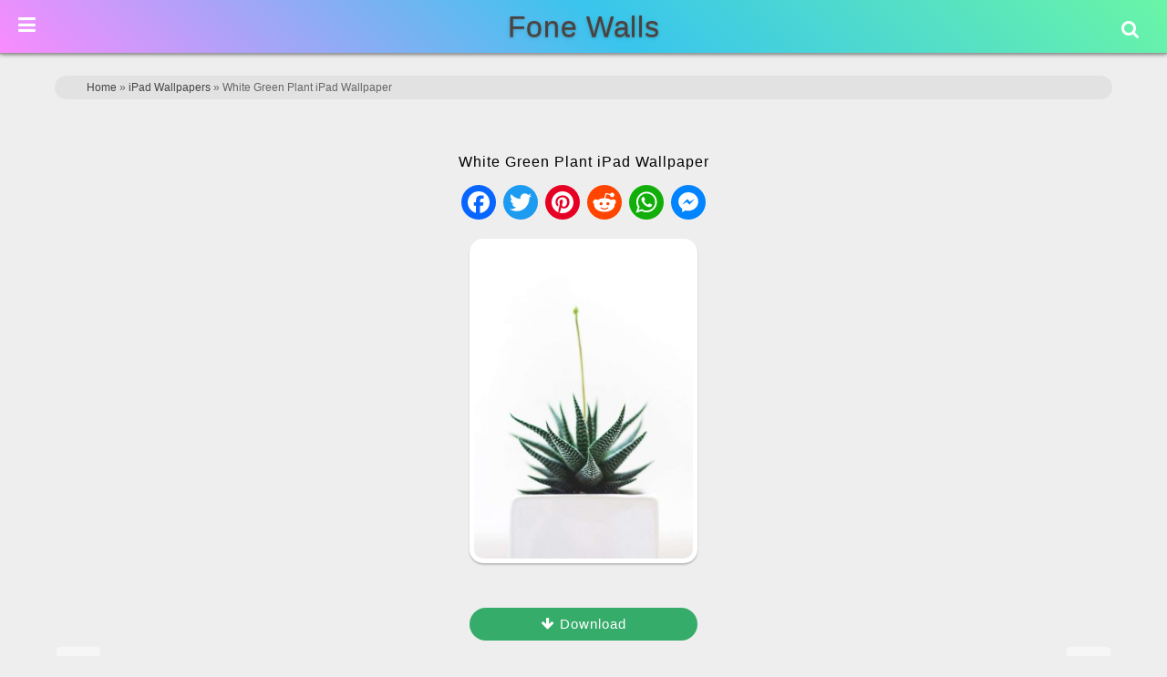

--- FILE ---
content_type: text/html; charset=UTF-8
request_url: https://www.fonewalls.com/ipad-wallpapers/white-green-plant-ipad-wallpaper/
body_size: 21763
content:
<!DOCTYPE html>
<html lang="en-US" prefix="og: https://ogp.me/ns#">
<head>
        <meta charset="UTF-8">
        <meta name="viewport" content="width=device-width, initial-scale=1, minimum-scale=1">
                <style id="tf_lazy_common" data-no-optimize="1">
                        img{
                max-width:100%;
                height:auto
            }
                                    .tf_fa,em tf-lottie,i tf-lottie{display:inline-block;vertical-align:middle}em tf-lottie,i tf-lottie{width:1.4em;height:1.4em}.tf_fa{width:1em;height:1em;stroke-width:0;stroke:currentColor;overflow:visible;fill:currentColor;pointer-events:none;text-rendering:optimizeSpeed;buffered-rendering:static}#tf_svg symbol{overflow:visible}.tf_lazy{position:relative;visibility:visible;display:block;opacity:.3}.wow .tf_lazy{visibility:hidden;opacity:1;position:static;display:inline}div.tf_audio_lazy audio{visibility:hidden;height:0;display:inline}.mejs-container{visibility:visible}.tf_iframe_lazy{transition:opacity .3s ease-in-out;min-height:10px}.tf_carousel .tf_swiper-wrapper{display:flex}.tf_carousel .tf_swiper-slide{flex-shrink:0;opacity:0;width:100%;height:100%}.tf_carousel .tf_lazy{contain:none}.tf_swiper-wrapper>br,.tf_lazy.tf_swiper-wrapper .tf_lazy:after,.tf_lazy.tf_swiper-wrapper .tf_lazy:before{display:none}.tf_lazy:after,.tf_lazy:before{content:'';display:inline-block;position:absolute;width:10px!important;height:10px!important;margin:0 3px;top:50%!important;right:50%!important;left:auto!important;border-radius:100%;background-color:currentColor;visibility:visible;animation:tf-hrz-loader infinite .75s cubic-bezier(.2,.68,.18,1.08)}.tf_lazy:after{width:6px!important;height:6px!important;right:auto!important;left:50%!important;margin-top:3px;animation-delay:-.4s}@keyframes tf-hrz-loader{0%{transform:scale(1);opacity:1}50%{transform:scale(.1);opacity:.6}100%{transform:scale(1);opacity:1}}.tf_lazy_lightbox{position:fixed;background:rgba(11,11,11,.8);color:#ccc;top:0;left:0;display:flex;align-items:center;justify-content:center;z-index:999}.tf_lazy_lightbox .tf_lazy:after,.tf_lazy_lightbox .tf_lazy:before{background:#fff}.tf_vd_lazy,tf-lottie{display:flex;flex-wrap:wrap}tf-lottie{aspect-ratio:1.777}.tf_w.tf_vd_lazy video{width:100%;height:auto;position:static;object-fit:cover}
        </style>
        <link type="image/png" href="https://www.fonewalls.com/wp-content/uploads/F-avicon.png" rel="apple-touch-icon" /><link type="image/png" href="https://www.fonewalls.com/wp-content/uploads/F-avicon.png" rel="icon" />
<!-- Search Engine Optimization by Rank Math - https://rankmath.com/ -->
<title>White Green Plant iPad Wallpaper</title>
<meta name="robots" content="follow, index, max-snippet:-1, max-video-preview:-1, max-image-preview:large"/>
<link rel="canonical" href="https://www.fonewalls.com/ipad-wallpapers/white-green-plant-ipad-wallpaper/" />
<meta property="og:locale" content="en_US" />
<meta property="og:title" content="White Green Plant iPad Wallpaper" />
<meta property="og:url" content="https://www.fonewalls.com/ipad-wallpapers/white-green-plant-ipad-wallpaper/" />
<meta property="og:image" content="https://www.fonewalls.com/wp-content/uploads/2022/06/White-Green-Plant-iPad-Wallpaper.jpg" />
<meta property="og:image:secure_url" content="https://www.fonewalls.com/wp-content/uploads/2022/06/White-Green-Plant-iPad-Wallpaper.jpg" />
<meta property="og:image:width" content="768" />
<meta property="og:image:height" content="1105" />
<meta property="og:image:alt" content="White Green Plant iPad Wallpaper" />
<meta property="og:image:type" content="image/jpeg" />
<meta name="twitter:card" content="summary_large_image" />
<meta name="twitter:title" content="White Green Plant iPad Wallpaper" />
<meta name="twitter:image" content="https://www.fonewalls.com/wp-content/uploads/2022/06/White-Green-Plant-iPad-Wallpaper.jpg" />
<script type="application/ld+json" class="rank-math-schema">{"@context":"https://schema.org","@graph":[{"@type":"BreadcrumbList","@id":"https://www.fonewalls.com/ipad-wallpapers/white-green-plant-ipad-wallpaper/#breadcrumb","itemListElement":[{"@type":"ListItem","position":"1","item":{"@id":"https://www.fonewalls.com","name":"Home"}},{"@type":"ListItem","position":"2","item":{"@id":"https://www.fonewalls.com/ipad-wallpapers/","name":"iPad Wallpapers"}},{"@type":"ListItem","position":"3","item":{"@id":"https://www.fonewalls.com/ipad-wallpapers/white-green-plant-ipad-wallpaper/","name":"White Green Plant iPad Wallpaper"}}]}]}</script>
<!-- /Rank Math WordPress SEO plugin -->
<link rel="alternate" title="oEmbed (JSON)" type="application/json+oembed" href="https://www.fonewalls.com/wp-json/oembed/1.0/embed?url=https%3A%2F%2Fwww.fonewalls.com%2Fipad-wallpapers%2Fwhite-green-plant-ipad-wallpaper%2F" />
<link rel="alternate" title="oEmbed (XML)" type="text/xml+oembed" href="https://www.fonewalls.com/wp-json/oembed/1.0/embed?url=https%3A%2F%2Fwww.fonewalls.com%2Fipad-wallpapers%2Fwhite-green-plant-ipad-wallpaper%2F&#038;format=xml" />
<style id='wp-img-auto-sizes-contain-inline-css'>
img:is([sizes=auto i],[sizes^="auto," i]){contain-intrinsic-size:3000px 1500px}
/*# sourceURL=wp-img-auto-sizes-contain-inline-css */
</style>
<link rel="preload" href="https://www.fonewalls.com/wp-content/plugins/litespeed-cache/assets/css/litespeed-dummy.css?ver=6.9" as="style">
<style id='classic-theme-styles-inline-css'>
/*! This file is auto-generated */
.wp-block-button__link{color:#fff;background-color:#32373c;border-radius:9999px;box-shadow:none;text-decoration:none;padding:calc(.667em + 2px) calc(1.333em + 2px);font-size:1.125em}.wp-block-file__button{background:#32373c;color:#fff;text-decoration:none}
/*# sourceURL=/wp-includes/css/classic-themes.min.css */
</style>
<link rel="preload" href="https://www.fonewalls.com/wp-content/plugins/ajax-search-lite/css/style.basic.css?ver=4.13.4" as="style"><link rel='stylesheet' id='wpdreams-asl-basic-css' href='https://www.fonewalls.com/wp-content/plugins/ajax-search-lite/css/style.basic.css?ver=4.13.4' media='all' />
<style id='wpdreams-asl-basic-inline-css'>
					div[id*='ajaxsearchlitesettings'].searchsettings .asl_option_inner label {
						font-size: 0px !important;
						color: rgba(0, 0, 0, 0);
					}
					div[id*='ajaxsearchlitesettings'].searchsettings .asl_option_inner label:after {
						font-size: 11px !important;
						position: absolute;
						top: 0;
						left: 0;
						z-index: 1;
					}
					.asl_w_container {
						width: 100%;
						margin: 0px 0px 0px 0px;
						min-width: 200px;
					}
					div[id*='ajaxsearchlite'].asl_m {
						width: 100%;
					}
					div[id*='ajaxsearchliteres'].wpdreams_asl_results div.resdrg span.highlighted {
						font-weight: bold;
						color: rgba(217, 49, 43, 1);
						background-color: rgba(238, 238, 238, 1);
					}
					div[id*='ajaxsearchliteres'].wpdreams_asl_results .results img.asl_image {
						width: 50px;
						height: 50px;
						object-fit: cover;
					}
					div[id*='ajaxsearchlite'].asl_r .results {
						max-height: none;
					}
					div[id*='ajaxsearchlite'].asl_r {
						position: absolute;
					}
						div.asl_m.asl_w {
							border:1px none rgb(0, 0, 0) !important;border-radius:0px 0px 0px 0px !important;
							box-shadow: none !important;
						}
						div.asl_m.asl_w .probox {border: none !important;}
						div.asl_r.asl_w.vertical .results .item::after {
							display: block;
							position: absolute;
							bottom: 0;
							content: '';
							height: 1px;
							width: 100%;
							background: #D8D8D8;
						}
						div.asl_r.asl_w.vertical .results .item.asl_last_item::after {
							display: none;
						}
/*# sourceURL=wpdreams-asl-basic-inline-css */
</style>
<link rel="preload" href="https://www.fonewalls.com/wp-content/plugins/ajax-search-lite/css/style-curvy-black.css?ver=4.13.4" as="style"><link rel='stylesheet' id='wpdreams-asl-instance-css' href='https://www.fonewalls.com/wp-content/plugins/ajax-search-lite/css/style-curvy-black.css?ver=4.13.4' media='all' />
<link rel="preload" href="https://www.fonewalls.com/wp-content/plugins/themify-shortcodes/assets/styles.css?ver=6.9" as="style"><link rel='stylesheet' id='themify-shortcodes-css' href='https://www.fonewalls.com/wp-content/plugins/themify-shortcodes/assets/styles.css?ver=6.9' media='all' />
<link rel="preload" href="https://www.fonewalls.com/wp-content/plugins/shiftnav-pro/pro/assets/css/shiftnav.min.css?ver=1.6.3" as="style"><link rel='stylesheet' id='shiftnav-css' href='https://www.fonewalls.com/wp-content/plugins/shiftnav-pro/pro/assets/css/shiftnav.min.css?ver=1.6.3' media='all' />
<link rel="preload" href="http://fonewalls.com/wp-content/uploads/bws-custom-code/bws-custom-code.css?ver=2.4.2" as="style"><link rel='stylesheet' id='bws-custom-style-css' href='http://fonewalls.com/wp-content/uploads/bws-custom-code/bws-custom-code.css?ver=2.4.2' media='all' />
<link rel="preload" href="https://www.fonewalls.com/wp-content/plugins/shiftnav-pro/assets/css/fontawesome/css/font-awesome.min.css?ver=1.6.3" as="style"><link rel='stylesheet' id='shiftnav-font-awesome-css' href='https://www.fonewalls.com/wp-content/plugins/shiftnav-pro/assets/css/fontawesome/css/font-awesome.min.css?ver=1.6.3' media='all' />
<link rel="preload" href="https://www.fonewalls.com/wp-content/plugins/shiftnav-pro/assets/css/skins/standard-dark.css?ver=1.6.3" as="style"><link rel='stylesheet' id='shiftnav-standard-dark-css' href='https://www.fonewalls.com/wp-content/plugins/shiftnav-pro/assets/css/skins/standard-dark.css?ver=1.6.3' media='all' />
<script src="https://www.fonewalls.com/wp-includes/js/jquery/jquery.min.js?ver=3.7.1" id="jquery-core-js"></script>
<link rel="https://api.w.org/" href="https://www.fonewalls.com/wp-json/" /><link rel="alternate" title="JSON" type="application/json" href="https://www.fonewalls.com/wp-json/wp/v2/media/47716" /><link rel="EditURI" type="application/rsd+xml" title="RSD" href="https://www.fonewalls.com/xmlrpc.php?rsd" />
<meta name="generator" content="WordPress 6.9" />
<link rel='shortlink' href='https://www.fonewalls.com/?p=47716' />
	<!-- ShiftNav CSS
	================================================================ -->
	<style type="text/css" id="shiftnav-dynamic-css">
/** ShiftNav Custom Menu Styles (Customizer) **/
/* togglebar */
#shiftnav-toggle-main { background:#303030; color:#ffffff; }
#shiftnav-toggle-main.shiftnav-toggle-main-entire-bar:before, #shiftnav-toggle-main .shiftnav-toggle-burger { font-size:22px; }
/* shiftnav-main */
.shiftnav.shiftnav-shiftnav-main { color:#ffffff; }
.shiftnav.shiftnav-shiftnav-main ul.shiftnav-menu li.menu-item.current-menu-item > .shiftnav-target, .shiftnav.shiftnav-shiftnav-main ul.shiftnav-menu li.menu-item ul.sub-menu .current-menu-item > .shiftnav-target, .shiftnav.shiftnav-shiftnav-main ul.shiftnav-menu > li.shiftnav-sub-accordion.current-menu-ancestor > .shiftnav-target, .shiftnav.shiftnav-shiftnav-main ul.shiftnav-menu > li.shiftnav-sub-shift.current-menu-ancestor > .shiftnav-target { background:#35ac6a; }
.shiftnav.shiftnav-shiftnav-main ul.shiftnav-menu li.menu-item.shiftnav-highlight > .shiftnav-target, .shiftnav.shiftnav-shiftnav-main ul.shiftnav-menu li.menu-item ul.sub-menu .shiftnav-highlight > .shiftnav-target { background:#35ac6a; }
.shiftnav.shiftnav-shiftnav-main ul.shiftnav-menu li.menu-item.shiftnav-active > .shiftnav-target, .shiftnav.shiftnav-shiftnav-main ul.shiftnav-menu li.menu-item.shiftnav-in-transition > .shiftnav-target, .shiftnav.shiftnav-shiftnav-main ul.shiftnav-menu.shiftnav-active-on-hover li.menu-item > .shiftnav-target:hover, .shiftnav.shiftnav-shiftnav-main ul.shiftnav-menu.shiftnav-active-highlight li.menu-item > .shiftnav-target:active { border-top:1px solid #1d1d20; }
/** ShiftNav Custom Tweaks (General Settings) **/
.shiftnav ul.shiftnav-menu li.menu-item > .shiftnav-target, .shiftnav ul.shiftnav-menu li.shiftnav-retract > .shiftnav-target {
padding :6px 15px;
}
.shiftnav.shiftnav-skin-standard-dark li.menu-item .shiftnav-submenu-activation {
background: none;
border-bottom: 0px solid #111;
border-top: 0px solid #313131;
}
li#menu-item-39754, li#menu-item-39757, li#menu-item-39751, li#menu-item-39758, li#menu-item-39759, li#menu-item-39760, li#menu-item-39761, li#menu-item-39755 {
width: 50%;
display: inline-block;
border-left: 1px solid #181818;
}
#shiftnav-toggle-main.shiftnav-toggle-position-absolute {
position: fixed;
}
.shiftnav-wrap {
padding-top: 0px !important;
}
.shiftnav, .shiftnav *, .shiftnav-toggle, .shiftnav-toggle * {
line-height: 1em;
}
/* Status: Loaded from Transient */
	</style>
	<!-- end ShiftNav CSS -->
	<style>
	@keyframes themifyAnimatedBG{
		0%{background-color:#37a854}100%{background-color:#bd2d2d}50%{background-color:#5650bf}33.3%{background-color:#3dacbd}25%{background-color:#f2e643}
	}
	.module_row.animated-bg{
		animation:themifyAnimatedBG 25000ms infinite alternate
	}
	</style>
	<meta name="theme-color" content="#252525" /><link rel="prefetch" href="https://www.fonewalls.com/wp-content/themes/Fone/js/themify.script.js?ver=7.3.6" as="script" fetchpriority="low"><link rel="prefetch" href="https://www.fonewalls.com/wp-content/themes/Fone/themify/js/modules/themify.sidemenu.js?ver=7.3.3" as="script" fetchpriority="low"><link rel="preload" fetchpriority="high" href="https://www.fonewalls.com/wp-content/uploads/themify-concate/1593847239/themify-1205230721.css" as="style"><link fetchpriority="high" id="themify_concate-css" rel="stylesheet" href="https://www.fonewalls.com/wp-content/uploads/themify-concate/1593847239/themify-1205230721.css"><link rel="dns-prefetch" href="//www.google-analytics.com"><style id='global-styles-inline-css'>
:root{--wp--preset--aspect-ratio--square: 1;--wp--preset--aspect-ratio--4-3: 4/3;--wp--preset--aspect-ratio--3-4: 3/4;--wp--preset--aspect-ratio--3-2: 3/2;--wp--preset--aspect-ratio--2-3: 2/3;--wp--preset--aspect-ratio--16-9: 16/9;--wp--preset--aspect-ratio--9-16: 9/16;--wp--preset--color--black: #000000;--wp--preset--color--cyan-bluish-gray: #abb8c3;--wp--preset--color--white: #ffffff;--wp--preset--color--pale-pink: #f78da7;--wp--preset--color--vivid-red: #cf2e2e;--wp--preset--color--luminous-vivid-orange: #ff6900;--wp--preset--color--luminous-vivid-amber: #fcb900;--wp--preset--color--light-green-cyan: #7bdcb5;--wp--preset--color--vivid-green-cyan: #00d084;--wp--preset--color--pale-cyan-blue: #8ed1fc;--wp--preset--color--vivid-cyan-blue: #0693e3;--wp--preset--color--vivid-purple: #9b51e0;--wp--preset--gradient--vivid-cyan-blue-to-vivid-purple: linear-gradient(135deg,rgb(6,147,227) 0%,rgb(155,81,224) 100%);--wp--preset--gradient--light-green-cyan-to-vivid-green-cyan: linear-gradient(135deg,rgb(122,220,180) 0%,rgb(0,208,130) 100%);--wp--preset--gradient--luminous-vivid-amber-to-luminous-vivid-orange: linear-gradient(135deg,rgb(252,185,0) 0%,rgb(255,105,0) 100%);--wp--preset--gradient--luminous-vivid-orange-to-vivid-red: linear-gradient(135deg,rgb(255,105,0) 0%,rgb(207,46,46) 100%);--wp--preset--gradient--very-light-gray-to-cyan-bluish-gray: linear-gradient(135deg,rgb(238,238,238) 0%,rgb(169,184,195) 100%);--wp--preset--gradient--cool-to-warm-spectrum: linear-gradient(135deg,rgb(74,234,220) 0%,rgb(151,120,209) 20%,rgb(207,42,186) 40%,rgb(238,44,130) 60%,rgb(251,105,98) 80%,rgb(254,248,76) 100%);--wp--preset--gradient--blush-light-purple: linear-gradient(135deg,rgb(255,206,236) 0%,rgb(152,150,240) 100%);--wp--preset--gradient--blush-bordeaux: linear-gradient(135deg,rgb(254,205,165) 0%,rgb(254,45,45) 50%,rgb(107,0,62) 100%);--wp--preset--gradient--luminous-dusk: linear-gradient(135deg,rgb(255,203,112) 0%,rgb(199,81,192) 50%,rgb(65,88,208) 100%);--wp--preset--gradient--pale-ocean: linear-gradient(135deg,rgb(255,245,203) 0%,rgb(182,227,212) 50%,rgb(51,167,181) 100%);--wp--preset--gradient--electric-grass: linear-gradient(135deg,rgb(202,248,128) 0%,rgb(113,206,126) 100%);--wp--preset--gradient--midnight: linear-gradient(135deg,rgb(2,3,129) 0%,rgb(40,116,252) 100%);--wp--preset--font-size--small: 13px;--wp--preset--font-size--medium: 20px;--wp--preset--font-size--large: 36px;--wp--preset--font-size--x-large: 42px;--wp--preset--spacing--20: 0.44rem;--wp--preset--spacing--30: 0.67rem;--wp--preset--spacing--40: 1rem;--wp--preset--spacing--50: 1.5rem;--wp--preset--spacing--60: 2.25rem;--wp--preset--spacing--70: 3.38rem;--wp--preset--spacing--80: 5.06rem;--wp--preset--shadow--natural: 6px 6px 9px rgba(0, 0, 0, 0.2);--wp--preset--shadow--deep: 12px 12px 50px rgba(0, 0, 0, 0.4);--wp--preset--shadow--sharp: 6px 6px 0px rgba(0, 0, 0, 0.2);--wp--preset--shadow--outlined: 6px 6px 0px -3px rgb(255, 255, 255), 6px 6px rgb(0, 0, 0);--wp--preset--shadow--crisp: 6px 6px 0px rgb(0, 0, 0);}:where(.is-layout-flex){gap: 0.5em;}:where(.is-layout-grid){gap: 0.5em;}body .is-layout-flex{display: flex;}.is-layout-flex{flex-wrap: wrap;align-items: center;}.is-layout-flex > :is(*, div){margin: 0;}body .is-layout-grid{display: grid;}.is-layout-grid > :is(*, div){margin: 0;}:where(.wp-block-columns.is-layout-flex){gap: 2em;}:where(.wp-block-columns.is-layout-grid){gap: 2em;}:where(.wp-block-post-template.is-layout-flex){gap: 1.25em;}:where(.wp-block-post-template.is-layout-grid){gap: 1.25em;}.has-black-color{color: var(--wp--preset--color--black) !important;}.has-cyan-bluish-gray-color{color: var(--wp--preset--color--cyan-bluish-gray) !important;}.has-white-color{color: var(--wp--preset--color--white) !important;}.has-pale-pink-color{color: var(--wp--preset--color--pale-pink) !important;}.has-vivid-red-color{color: var(--wp--preset--color--vivid-red) !important;}.has-luminous-vivid-orange-color{color: var(--wp--preset--color--luminous-vivid-orange) !important;}.has-luminous-vivid-amber-color{color: var(--wp--preset--color--luminous-vivid-amber) !important;}.has-light-green-cyan-color{color: var(--wp--preset--color--light-green-cyan) !important;}.has-vivid-green-cyan-color{color: var(--wp--preset--color--vivid-green-cyan) !important;}.has-pale-cyan-blue-color{color: var(--wp--preset--color--pale-cyan-blue) !important;}.has-vivid-cyan-blue-color{color: var(--wp--preset--color--vivid-cyan-blue) !important;}.has-vivid-purple-color{color: var(--wp--preset--color--vivid-purple) !important;}.has-black-background-color{background-color: var(--wp--preset--color--black) !important;}.has-cyan-bluish-gray-background-color{background-color: var(--wp--preset--color--cyan-bluish-gray) !important;}.has-white-background-color{background-color: var(--wp--preset--color--white) !important;}.has-pale-pink-background-color{background-color: var(--wp--preset--color--pale-pink) !important;}.has-vivid-red-background-color{background-color: var(--wp--preset--color--vivid-red) !important;}.has-luminous-vivid-orange-background-color{background-color: var(--wp--preset--color--luminous-vivid-orange) !important;}.has-luminous-vivid-amber-background-color{background-color: var(--wp--preset--color--luminous-vivid-amber) !important;}.has-light-green-cyan-background-color{background-color: var(--wp--preset--color--light-green-cyan) !important;}.has-vivid-green-cyan-background-color{background-color: var(--wp--preset--color--vivid-green-cyan) !important;}.has-pale-cyan-blue-background-color{background-color: var(--wp--preset--color--pale-cyan-blue) !important;}.has-vivid-cyan-blue-background-color{background-color: var(--wp--preset--color--vivid-cyan-blue) !important;}.has-vivid-purple-background-color{background-color: var(--wp--preset--color--vivid-purple) !important;}.has-black-border-color{border-color: var(--wp--preset--color--black) !important;}.has-cyan-bluish-gray-border-color{border-color: var(--wp--preset--color--cyan-bluish-gray) !important;}.has-white-border-color{border-color: var(--wp--preset--color--white) !important;}.has-pale-pink-border-color{border-color: var(--wp--preset--color--pale-pink) !important;}.has-vivid-red-border-color{border-color: var(--wp--preset--color--vivid-red) !important;}.has-luminous-vivid-orange-border-color{border-color: var(--wp--preset--color--luminous-vivid-orange) !important;}.has-luminous-vivid-amber-border-color{border-color: var(--wp--preset--color--luminous-vivid-amber) !important;}.has-light-green-cyan-border-color{border-color: var(--wp--preset--color--light-green-cyan) !important;}.has-vivid-green-cyan-border-color{border-color: var(--wp--preset--color--vivid-green-cyan) !important;}.has-pale-cyan-blue-border-color{border-color: var(--wp--preset--color--pale-cyan-blue) !important;}.has-vivid-cyan-blue-border-color{border-color: var(--wp--preset--color--vivid-cyan-blue) !important;}.has-vivid-purple-border-color{border-color: var(--wp--preset--color--vivid-purple) !important;}.has-vivid-cyan-blue-to-vivid-purple-gradient-background{background: var(--wp--preset--gradient--vivid-cyan-blue-to-vivid-purple) !important;}.has-light-green-cyan-to-vivid-green-cyan-gradient-background{background: var(--wp--preset--gradient--light-green-cyan-to-vivid-green-cyan) !important;}.has-luminous-vivid-amber-to-luminous-vivid-orange-gradient-background{background: var(--wp--preset--gradient--luminous-vivid-amber-to-luminous-vivid-orange) !important;}.has-luminous-vivid-orange-to-vivid-red-gradient-background{background: var(--wp--preset--gradient--luminous-vivid-orange-to-vivid-red) !important;}.has-very-light-gray-to-cyan-bluish-gray-gradient-background{background: var(--wp--preset--gradient--very-light-gray-to-cyan-bluish-gray) !important;}.has-cool-to-warm-spectrum-gradient-background{background: var(--wp--preset--gradient--cool-to-warm-spectrum) !important;}.has-blush-light-purple-gradient-background{background: var(--wp--preset--gradient--blush-light-purple) !important;}.has-blush-bordeaux-gradient-background{background: var(--wp--preset--gradient--blush-bordeaux) !important;}.has-luminous-dusk-gradient-background{background: var(--wp--preset--gradient--luminous-dusk) !important;}.has-pale-ocean-gradient-background{background: var(--wp--preset--gradient--pale-ocean) !important;}.has-electric-grass-gradient-background{background: var(--wp--preset--gradient--electric-grass) !important;}.has-midnight-gradient-background{background: var(--wp--preset--gradient--midnight) !important;}.has-small-font-size{font-size: var(--wp--preset--font-size--small) !important;}.has-medium-font-size{font-size: var(--wp--preset--font-size--medium) !important;}.has-large-font-size{font-size: var(--wp--preset--font-size--large) !important;}.has-x-large-font-size{font-size: var(--wp--preset--font-size--x-large) !important;}
/*# sourceURL=global-styles-inline-css */
</style>
<link rel="preload" href="https://www.fonewalls.com/wp-content/plugins/pagination/css/nav-style.css?ver=1.2.7" as="style"><link rel='stylesheet' id='pgntn_stylesheet-css' href='https://www.fonewalls.com/wp-content/plugins/pagination/css/nav-style.css?ver=1.2.7' media='all' />
</head>
<body class="attachment wp-singular attachment-template-default attachmentid-47716 attachment-jpeg wp-theme-Fone skin-default sidebar-none default_width no-home tf_focus_none ready-view header-horizontal no-fixed-header footer-block tagline-off social-widget-off search-off header-widgets-off filter-hover-none filter-featured-only sidemenu-active">
<a class="screen-reader-text skip-to-content" href="#content">Skip to content</a><svg id="tf_svg" style="display:none"><defs></defs></svg><script> </script><div id="pagewrap" class="tf_box hfeed site">
					<div id="headerwrap"  class=' tf_box tf_w'>
			                                                    <div class="header-icons tf_hide">
                                <a id="menu-icon" class="tf_inline_b tf_text_dec" href="#mobile-menu" aria-label="Menu"><span class="menu-icon-inner tf_inline_b tf_vmiddle tf_overflow"></span><span class="screen-reader-text">Menu</span></a>
				                            </div>
			<header id="header" class="tf_box pagewidth tf_clearfix" itemscope="itemscope" itemtype="https://schema.org/WPHeader">
	            <div class="header-bar tf_box">
				    <div id="site-logo"><a href="https://www.fonewalls.com" title="Fone Walls"><span>Fone Walls</span></a></div>				</div>
				<!-- /.header-bar -->
									<div id="mobile-menu" class="sidemenu sidemenu-off tf_scrollbar">
						<div class="navbar-wrapper tf_clearfix">
							<nav id="main-nav-wrap" itemscope="itemscope" itemtype="https://schema.org/SiteNavigationElement">
								<ul id="main-nav" class="main-nav tf_clearfix tf_box"><li class="menu-item-custom-29909 menu-item menu-item-type-custom menu-item-object-custom menu-item-29909" ><a  href="http://fonewalls.com">Home</a> </li>
<li class="menu-item-page-52512 menu-item menu-item-type-post_type menu-item-object-page menu-item-52516" ><a  href="https://www.fonewalls.com/phone-wallpapers/">Phone Wallpapers</a> </li>
<li class="menu-item-page-36720 menu-item menu-item-type-post_type menu-item-object-page menu-item-37306" ><a  href="https://www.fonewalls.com/ipad-wallpapers/">iPad</a> </li>
<li class="menu-item-page-36692 menu-item menu-item-type-post_type menu-item-object-page menu-item-37307" ><a  href="https://www.fonewalls.com/iphone-wallpapers/">Apple iPhone</a> </li>
<li class="menu-item-custom-34171 menu-item menu-item-type-custom menu-item-object-custom menu-item-has-children has-sub-menu menu-item-34171"  aria-haspopup="true"><a  role="button" tabindex="0">Colors<span class="child-arrow"></span></a> <ul class="sub-menu"><li class="menu-item-custom-39754 menu-item menu-item-type-custom menu-item-object-custom menu-item-39754 menu-custom-39754-parent-34171" ><a  href="http://fonewalls.com/black-wallpapers/">Black</a> </li>
<li class="menu-item-custom-39757 menu-item menu-item-type-custom menu-item-object-custom menu-item-39757 menu-custom-39757-parent-34171" ><a  href="http://fonewalls.com/blue-wallpapers/">Blue</a> </li>
<li class="menu-item-custom-39751 menu-item menu-item-type-custom menu-item-object-custom menu-item-39751 menu-custom-39751-parent-34171" ><a  href="http://fonewalls.com/white-wallpapers/">White</a> </li>
<li class="menu-item-custom-39758 menu-item menu-item-type-custom menu-item-object-custom menu-item-39758 menu-custom-39758-parent-34171" ><a  href="http://fonewalls.com/red-wallpapers/">Red</a> </li>
<li class="menu-item-custom-39759 menu-item menu-item-type-custom menu-item-object-custom menu-item-39759 menu-custom-39759-parent-34171" ><a  href="http://fonewalls.com/green-wallpapers/">Green</a> </li>
<li class="menu-item-custom-39760 menu-item menu-item-type-custom menu-item-object-custom menu-item-39760 menu-custom-39760-parent-34171" ><a  href="http://fonewalls.com/pink-wallpapers/">Pink</a> </li>
<li class="menu-item-custom-39761 menu-item menu-item-type-custom menu-item-object-custom menu-item-39761 menu-custom-39761-parent-34171" ><a  href="http://fonewalls.com/purple-wallpapers/">Purple</a> </li>
<li class="menu-item-custom-39755 menu-item menu-item-type-custom menu-item-object-custom menu-item-39755 menu-custom-39755-parent-34171" ><a  href="http://fonewalls.com/solid-color-wallpapers/">Solid Color</a> </li>
</ul></li>
<li class="menu-item-custom-28162 menu-item menu-item-type-custom menu-item-object-custom menu-item-has-children has-sub-menu menu-item-28162"  aria-haspopup="true"><a  role="button" tabindex="0">Categories<span class="child-arrow"></span></a> <ul class="sub-menu"><li class="menu-item-page-30048 menu-item menu-item-type-post_type menu-item-object-page menu-item-30050 menu-page-30048-parent-28162" ><a  href="https://www.fonewalls.com/4k-wallpapers/">4K Ultra HD</a> </li>
<li class="menu-item-page-22707 menu-item menu-item-type-post_type menu-item-object-page menu-item-28167 menu-page-22707-parent-28162" ><a  href="https://www.fonewalls.com/amoled-wallpapers/">Amoled</a> </li>
<li class="menu-item-page-48297 menu-item menu-item-type-post_type menu-item-object-page menu-item-48305 menu-page-48297-parent-28162" ><a  href="https://www.fonewalls.com/aesthetic-wallpapers/">Aesthetic</a> </li>
<li class="menu-item-page-23323 menu-item menu-item-type-post_type menu-item-object-page menu-item-28165 menu-page-23323-parent-28162" ><a  href="https://www.fonewalls.com/minimal-wallpapers/">Minimalist</a> </li>
<li class="menu-item-page-23495 menu-item menu-item-type-post_type menu-item-object-page menu-item-28164 menu-page-23495-parent-28162" ><a  href="https://www.fonewalls.com/lock-screen-wallpapers/">Lock Screen</a> </li>
<li class="menu-item-page-33582 menu-item menu-item-type-post_type menu-item-object-page menu-item-33867 menu-page-33582-parent-28162" ><a  href="https://www.fonewalls.com/motivational-wallpapers/">Motivational</a> </li>
<li class="menu-item-page-37432 menu-item menu-item-type-post_type menu-item-object-page menu-item-37435 menu-page-37432-parent-28162" ><a  href="https://www.fonewalls.com/whatsapp-wallpapers/">WhatsApp</a> </li>
<li class="menu-item-page-22979 menu-item menu-item-type-post_type menu-item-object-page menu-item-41008 menu-page-22979-parent-28162" ><a  href="https://www.fonewalls.com/material-wallpapers/">Material</a> </li>
<li class="menu-item-page-28172 menu-item menu-item-type-post_type menu-item-object-page menu-item-28283 menu-page-28172-parent-28162" ><a  href="https://www.fonewalls.com/3d-wallpapers/">3D</a> </li>
<li class="menu-item-page-40997 menu-item menu-item-type-post_type menu-item-object-page menu-item-41004 menu-page-40997-parent-28162" ><a  href="https://www.fonewalls.com/abstract-wallpapers/">Abstract</a> </li>
<li class="menu-item-page-27684 menu-item menu-item-type-post_type menu-item-object-page menu-item-28163 menu-page-27684-parent-28162" ><a  href="https://www.fonewalls.com/nature-wallpapers/">Nature</a> </li>
<li class="menu-item-page-30493 menu-item menu-item-type-post_type menu-item-object-page menu-item-30654 menu-page-30493-parent-28162" ><a  href="https://www.fonewalls.com/flower-wallpapers/">Flowers</a> </li>
<li class="menu-item-page-35001 menu-item menu-item-type-post_type menu-item-object-page menu-item-35261 menu-page-35001-parent-28162" ><a  href="https://www.fonewalls.com/car-wallpapers/">Cars</a> </li>
<li class="menu-item-page-51328 menu-item menu-item-type-post_type menu-item-object-page menu-item-51333 menu-page-51328-parent-28162" ><a  href="https://www.fonewalls.com/dont-touch-my-phone-wallpaper/">Don’t Touch My Phone</a> </li>
<li class="menu-item-page-35262 menu-item menu-item-type-post_type menu-item-object-page menu-item-35546 menu-page-35262-parent-28162" ><a  href="https://www.fonewalls.com/space-wallpapers/">Space</a> </li>
<li class="menu-item-page-40920 menu-item menu-item-type-post_type menu-item-object-page menu-item-41005 menu-page-40920-parent-28162" ><a  href="https://www.fonewalls.com/neon-wallpapers/">Neon</a> </li>
<li class="menu-item-page-40750 menu-item menu-item-type-post_type menu-item-object-page menu-item-41006 menu-page-40750-parent-28162" ><a  href="https://www.fonewalls.com/edge-wallpapers/">Edge</a> </li>
<li class="menu-item-page-41186 menu-item menu-item-type-post_type menu-item-object-page menu-item-41369 menu-page-41186-parent-28162" ><a  href="https://www.fonewalls.com/vector-wallpapers/">Vector</a> </li>
<li class="menu-item-page-30205 menu-item menu-item-type-post_type menu-item-object-page menu-item-30311 menu-page-30205-parent-28162" ><a  href="https://www.fonewalls.com/gradient-wallpapers/">Gradient</a> </li>
<li class="menu-item-page-48419 menu-item menu-item-type-post_type menu-item-object-page menu-item-48426 menu-page-48419-parent-28162" ><a  href="https://www.fonewalls.com/word-wallpapers/">Words</a> </li>
<li class="menu-item-page-30655 menu-item menu-item-type-post_type menu-item-object-page menu-item-30849 menu-page-30655-parent-28162" ><a  href="https://www.fonewalls.com/emoji-wallpapers/">Emoji</a> </li>
<li class="menu-item-page-53005 menu-item menu-item-type-post_type menu-item-object-page menu-item-53010 menu-page-53005-parent-28162" ><a  href="https://www.fonewalls.com/dark-wallpapers/">Dark</a> </li>
<li class="menu-item-page-52955 menu-item menu-item-type-post_type menu-item-object-page menu-item-53011 menu-page-52955-parent-28162" ><a  href="https://www.fonewalls.com/stitch-wallpapers/">Stitch</a> </li>
<li class="menu-item-page-52951 menu-item menu-item-type-post_type menu-item-object-page menu-item-53012 menu-page-52951-parent-28162" ><a  href="https://www.fonewalls.com/rose-wallpapers/">Rose</a> </li>
<li class="menu-item-page-52947 menu-item menu-item-type-post_type menu-item-object-page menu-item-53013 menu-page-52947-parent-28162" ><a  href="https://www.fonewalls.com/fantasy-wallpapers/">Fantasy</a> </li>
<li class="menu-item-page-52846 menu-item menu-item-type-post_type menu-item-object-page menu-item-53014 menu-page-52846-parent-28162" ><a  href="https://www.fonewalls.com/sun-wallpapers/">Sun</a> </li>
</ul></li>
</ul>							</nav>
							<!-- /#main-nav-wrap -->
                                                    </div>
							<a id="menu-icon-close" aria-label="Close menu" class="tf_close tf_hide" href="#"><span class="screen-reader-text">Close Menu</span></a>
																	</div><!-- #mobile-menu -->
                     					<!-- /#mobile-menu -->
			</header>
			<!-- /#header -->
		</div>
		<!-- /#headerwrap -->
	<div id="body" class="tf_box tf_clear tf_mw tf_clearfix">
	<!-- layout-container -->
<br>
<div id="layout" class="pagewidth tf_box clearfix">
<div style="margin-top:5%" class="bread"><nav aria-label="breadcrumbs" class="rank-math-breadcrumb"><p><a href="https://www.fonewalls.com">Home</a><span class="separator"> » </span><a href="https://www.fonewalls.com/ipad-wallpapers/">iPad Wallpapers</a><span class="separator"> » </span><span class="last">White Green Plant iPad Wallpaper</span></p></nav></div>
	<!-- content -->
<main id="content" class="tf_box clearfix" style="text-align:center; margin-bottom:10px; padding :1px;">
	<h1 class="attachment-title" style="font-size: 16px; font-weight: normal; letter-spacing: 1px;">White Green Plant iPad Wallpaper</h1>
<div class="a2a_kit a2a_kit_size_32 a2a_default_style" id="my_centered_buttons">
<a class="a2a_button_facebook"></a>
<a class="a2a_button_twitter"></a>
<a class="a2a_button_pinterest"></a>
<a class="a2a_button_reddit"></a>
<a class="a2a_button_whatsapp"></a>
<a class="a2a_button_facebook_messenger"></a>
</div>
<script async src="https://static.addtoany.com/menu/page.js"></script>
<div class="wall-navigation">
<a href='https://www.fonewalls.com/ipad-wallpapers/white-flower-ipad-wallpaper/'><div class="back-wall">❮</div></a><a href='https://www.fonewalls.com/ipad-wallpapers/white-sky-ipad-wallpaper/'><div class="next-wall">❯</div></a>	
</div>
<div class="single-wallpaper">
<a href="https://www.fonewalls.com/wp-content/uploads/2022/06/White-Green-Plant-iPad-Wallpaper.jpg" title="White Green Plant iPad Wallpaper" rel="attachment" download><img width="300" height="432" src="https://www.fonewalls.com/wp-content/uploads/2022/06/White-Green-Plant-iPad-Wallpaper-300x432.jpg" class="attachment-thumbnail size-thumbnail" alt="" decoding="async" fetchpriority="high" srcset="https://www.fonewalls.com/wp-content/uploads/2022/06/White-Green-Plant-iPad-Wallpaper-300x432.jpg 300w, https://www.fonewalls.com/wp-content/uploads/2022/06/White-Green-Plant-iPad-Wallpaper.jpg 1640w" sizes="(max-width: 300px) 100vw, 300px" /></a>
<div class="entry">	
	<div class="entry-inner">
			</div>
	<div class="clear"></div>				
</div>
<br>
<a class="download-wallpaper" href="https://www.fonewalls.com/wp-content/uploads/2022/06/White-Green-Plant-iPad-Wallpaper.jpg" rel="nofollow" download><i class="fa fa-arrow-down"></i> Download</a>
</div>	
		<h3 class="headmore">More Wallpapers</h3>
<div id='gallery-1' class='gallery galleryid-47716 gallery-columns-5 gallery-size-thumbnail'><figure class='gallery-item'>
			<div class='gallery-icon portrait'>
				<a href='https://www.fonewalls.com/4k-wallpapers/nature-4k-wallpaper-2160x3840-73/'><img width="300" height="533" src="https://www.fonewalls.com/wp-content/uploads/2023/05/Nature-4K-Wallpaper-2160x3840-73-300x533.jpg" class="attachment-thumbnail size-thumbnail" alt="" decoding="async" /></a>
			</div></figure><figure class='gallery-item'>
			<div class='gallery-icon portrait'>
				<a href='https://www.fonewalls.com/4k-wallpapers/nature-4k-wallpaper-2160x3840-294/'><img width="300" height="533" src="https://www.fonewalls.com/wp-content/uploads/2023/05/Nature-4K-Wallpaper-2160x3840-294-300x533.jpg" class="attachment-thumbnail size-thumbnail" alt="" decoding="async" /></a>
			</div></figure><figure class='gallery-item'>
			<div class='gallery-icon portrait'>
				<a href='https://www.fonewalls.com/4k-wallpapers/nature-4k-wallpaper-2160x3840-34/'><img width="300" height="533" src="https://www.fonewalls.com/wp-content/uploads/2023/05/Nature-4K-Wallpaper-2160x3840-34-300x533.jpg" class="attachment-thumbnail size-thumbnail" alt="" decoding="async" /></a>
			</div></figure><figure class='gallery-item'>
			<div class='gallery-icon portrait'>
				<a href='https://www.fonewalls.com/4k-wallpapers/nature-4k-wallpaper-2160x3840-199/'><img width="300" height="533" src="https://www.fonewalls.com/wp-content/uploads/2023/05/Nature-4K-Wallpaper-2160x3840-199-300x533.jpg" class="attachment-thumbnail size-thumbnail" alt="" decoding="async" /></a>
			</div></figure><figure class='gallery-item'>
			<div class='gallery-icon portrait'>
				<a href='https://www.fonewalls.com/4k-wallpapers/nature-4k-wallpaper-2160x3840-37/'><img width="300" height="533" src="https://www.fonewalls.com/wp-content/uploads/2023/05/Nature-4K-Wallpaper-2160x3840-37-300x533.jpg" class="attachment-thumbnail size-thumbnail" alt="" decoding="async" /></a>
			</div></figure><figure class='gallery-item'>
			<div class='gallery-icon portrait'>
				<a href='https://www.fonewalls.com/4k-wallpapers/nature-4k-wallpaper-2160x3840-246/'><img width="300" height="533" src="https://www.fonewalls.com/wp-content/uploads/2023/05/Nature-4K-Wallpaper-2160x3840-246-300x533.jpg" class="attachment-thumbnail size-thumbnail" alt="" decoding="async" /></a>
			</div></figure><figure class='gallery-item'>
			<div class='gallery-icon portrait'>
				<a href='https://www.fonewalls.com/4k-wallpapers/nature-4k-wallpaper-2160x3840-112/'><img width="300" height="533" src="https://www.fonewalls.com/wp-content/uploads/2023/05/Nature-4K-Wallpaper-2160x3840-112-300x533.jpg" class="attachment-thumbnail size-thumbnail" alt="" decoding="async" /></a>
			</div></figure><figure class='gallery-item'>
			<div class='gallery-icon portrait'>
				<a href='https://www.fonewalls.com/lock-screen-wallpapers/lock-screen-4k-phone-wallpaper-161/'><img width="300" height="533" src="https://www.fonewalls.com/wp-content/uploads/2023/05/Lock-Screen-4K-Phone-Wallpaper-161-300x533.jpg" class="attachment-thumbnail size-thumbnail" alt="" decoding="async" /></a>
			</div></figure><figure class='gallery-item'>
			<div class='gallery-icon portrait'>
				<a href='https://www.fonewalls.com/4k-wallpapers/nature-4k-wallpaper-2160x3840-290/'><img width="300" height="533" src="https://www.fonewalls.com/wp-content/uploads/2023/05/Nature-4K-Wallpaper-2160x3840-290-300x533.jpg" class="attachment-thumbnail size-thumbnail" alt="" decoding="async" /></a>
			</div></figure><figure class='gallery-item'>
			<div class='gallery-icon portrait'>
				<a href='https://www.fonewalls.com/flower-wallpapers/flower-4k-phone-wallpaper-096/'><img width="300" height="533" src="https://www.fonewalls.com/wp-content/uploads/2023/05/Flower-4K-Phone-Wallpaper-096-300x533.jpg" class="attachment-thumbnail size-thumbnail" alt="" decoding="async" /></a>
			</div></figure><figure class='gallery-item'>
			<div class='gallery-icon portrait'>
				<a href='https://www.fonewalls.com/flower-wallpapers/flower-4k-phone-wallpaper-139/'><img width="300" height="533" src="https://www.fonewalls.com/wp-content/uploads/2023/05/Flower-4K-Phone-Wallpaper-139-300x533.jpg" class="attachment-thumbnail size-thumbnail" alt="" decoding="async" /></a>
			</div></figure><figure class='gallery-item'>
			<div class='gallery-icon portrait'>
				<a href='https://www.fonewalls.com/4k-wallpapers/nature-4k-wallpaper-2160x3840-47/'><img width="300" height="533" src="https://www.fonewalls.com/wp-content/uploads/2023/05/Nature-4K-Wallpaper-2160x3840-47-300x533.jpg" class="attachment-thumbnail size-thumbnail" alt="" decoding="async" /></a>
			</div></figure><figure class='gallery-item'>
			<div class='gallery-icon portrait'>
				<a href='https://www.fonewalls.com/4k-wallpapers/nature-4k-wallpaper-2160x3840-66/'><img width="300" height="533" src="https://www.fonewalls.com/wp-content/uploads/2023/05/Nature-4K-Wallpaper-2160x3840-66-300x533.jpg" class="attachment-thumbnail size-thumbnail" alt="" decoding="async" /></a>
			</div></figure><figure class='gallery-item'>
			<div class='gallery-icon portrait'>
				<a href='https://www.fonewalls.com/4k-wallpapers/nature-4k-wallpaper-2160x3840-286/'><img width="300" height="533" src="https://www.fonewalls.com/wp-content/uploads/2023/05/Nature-4K-Wallpaper-2160x3840-286-300x533.jpg" class="attachment-thumbnail size-thumbnail" alt="" decoding="async" /></a>
			</div></figure><figure class='gallery-item'>
			<div class='gallery-icon portrait'>
				<a href='https://www.fonewalls.com/flower-wallpapers/flower-4k-phone-wallpaper-117/'><img width="300" height="533" src="https://www.fonewalls.com/wp-content/uploads/2023/05/Flower-4K-Phone-Wallpaper-117-300x533.jpg" class="attachment-thumbnail size-thumbnail" alt="" decoding="async" /></a>
			</div></figure><figure class='gallery-item'>
			<div class='gallery-icon portrait'>
				<a href='https://www.fonewalls.com/flower-wallpapers/flower-4k-phone-wallpaper-036/'><img width="300" height="533" src="https://www.fonewalls.com/wp-content/uploads/2023/05/Flower-4K-Phone-Wallpaper-036-300x533.jpg" class="attachment-thumbnail size-thumbnail" alt="" decoding="async" /></a>
			</div></figure>
		</div>
<br>
	</main>	
	<!-- /content -->
    </div>
<!-- /layout-container -->
<style>
.single-wallpaper {
margin-bottom: 10px;	
}
.wall-navigation {
top: 25%;
position: sticky;
}
.back-wall, .next-wall {
text-align: center;
background: #fff;
font-size: 2.5em;
width: 40px;
border-radius: 5px;
padding: 25px 4px;
color: #000;
margin: 2px 1px;
opacity: 0.5;
}
.next-wall:hover {
opacity: 1.0;	
}
.back-wall:hover {
opacity: 1.0;	
}	
.back-wall {
clear: left;
float: left;
opacity: 0.5;	
}
.next-wall {
clear: right;
float: right;
opacity: 0.5;	
}
.download-wallpaper:hover {
color: #eee;
}
.headmore{
text-align: center;
font-size: 20px;
border-bottom: 1px dashed #bbb;
font-weight: normal;
color: #555;
letter-spacing: 1px;
width: 70%;
display: inline-block;
margin-top:12px;
}
.attachment-thumbnail.size-thumbnail {
border-radius: 15px;
box-shadow: 0 2px 2px rgba(0,0,0,.2);
text-align: center;
padding: 0.3em;
background: #fff;
width: 250px;
max-height: 400px;
	}
</style>
    </div><!-- /body -->
<div id="footerwrap" class="tf_box tf_clear ">
				<footer id="footer" class="tf_box pagewidth tf_scrollbar tf_rel tf_clearfix" itemscope="itemscope" itemtype="https://schema.org/WPFooter">
			<div class="main-col first tf_clearfix">
				<div class="footer-left-wrap first">
									</div>
				<div class="footer-right-wrap">
																	<div class="footer-nav-wrap">
													</div>
						<!-- /.footer-nav-wrap -->
									</div>
			</div>
												<div class="section-col tf_clearfix">
						<div class="footer-widgets-wrap">
		<div class="footer-widgets tf_clearfix">
							<div class="col3-1 first tf_box tf_float">
					<div id="nav_menu-2" class="widget widget_nav_menu"><h4 class="widgettitle">iPhone</h4><div class="menu-apple-container"><ul id="menu-apple" class="menu"><li id="menu-item-40450" class="menu-item menu-item-type-post_type menu-item-object-post menu-item-40450"><a href="https://www.fonewalls.com/iphone-lock-screen-wallpapers/">iPhone Lock Screen Wallpapers</a></li>
<li id="menu-item-40451" class="menu-item menu-item-type-post_type menu-item-object-post menu-item-40451"><a href="https://www.fonewalls.com/4k-iphone-wallpapers/">iPhone 4K Wallpapers</a></li>
<li id="menu-item-40452" class="menu-item menu-item-type-post_type menu-item-object-post menu-item-40452"><a href="https://www.fonewalls.com/nature-iphone-wallpapers/">iPhone Nature Wallpapers</a></li>
<li id="menu-item-40453" class="menu-item menu-item-type-post_type menu-item-object-post menu-item-40453"><a href="https://www.fonewalls.com/minimalist-iphone-wallpapers/">iPhone Minimalist Wallpapers</a></li>
<li id="menu-item-40454" class="menu-item menu-item-type-post_type menu-item-object-post menu-item-40454"><a href="https://www.fonewalls.com/3d-iphone-wallpapers/">iPhone 3D Wallpapers</a></li>
</ul></div></div>				</div>
							<div class="col3-1 tf_box tf_float">
					<div id="nav_menu-3" class="widget widget_nav_menu"><h4 class="widgettitle">Popular</h4><div class="menu-featured-container"><ul id="menu-featured" class="menu"><li id="menu-item-40455" class="menu-item menu-item-type-post_type menu-item-object-page menu-item-40455"><a href="https://www.fonewalls.com/tablet-wallpapers/">Tablet Wallpapers</a></li>
<li id="menu-item-40456" class="menu-item menu-item-type-post_type menu-item-object-page menu-item-40456"><a href="https://www.fonewalls.com/ipad-wallpapers/">iPad Wallpapers</a></li>
<li id="menu-item-41032" class="menu-item menu-item-type-taxonomy menu-item-object-category menu-item-41032"><a href="https://www.fonewalls.com/wallpapers/color-wallpapers/">Color Wallpapers</a></li>
<li id="menu-item-48325" class="menu-item menu-item-type-custom menu-item-object-custom menu-item-48325"><a href="http://fonewalls.com/wallpapers/resolution/">Resolutions</a></li>
</ul></div></div>				</div>
							<div class="col3-1 tf_box tf_float">
					<div id="nav_menu-4" class="widget widget_nav_menu"><h4 class="widgettitle">Solid Color</h4><div class="menu-colors-container"><ul id="menu-colors" class="menu"><li id="menu-item-40457" class="menu-item menu-item-type-custom menu-item-object-custom menu-item-40457"><a href="http://fonewalls.com/black-wallpapers/plain-black-wallpaper/">Black Plain Wallpaper</a></li>
<li id="menu-item-40458" class="menu-item menu-item-type-custom menu-item-object-custom menu-item-40458"><a href="http://fonewalls.com/white-wallpapers/plain-white-wallpaper/">White Plain Wallpaper</a></li>
<li id="menu-item-40459" class="menu-item menu-item-type-custom menu-item-object-custom menu-item-40459"><a href="http://fonewalls.com/red-wallpapers/plain-red-wallpaper/">Red Plain Wallpaper</a></li>
<li id="menu-item-40460" class="menu-item menu-item-type-custom menu-item-object-custom menu-item-40460"><a href="http://fonewalls.com/blue-wallpapers/plain-blue-wallpaper/">Blue Plain Wallpaper</a></li>
<li id="menu-item-40461" class="menu-item menu-item-type-custom menu-item-object-custom menu-item-40461"><a href="http://fonewalls.com/solid-color-wallpapers/green-ryb-solid-color-background-wallpaper-for-mobile-phone/">Green Plain Wallpaper</a></li>
</ul></div></div>				</div>
					</div>
		<!-- /.footer-widgets -->
								<!-- /footer-widgets -->
						</div>
					</div>
					<div class="footer-text tf_clear tf_clearfix">
						<div class="footer-text-inner">
							<div class="one"><a href="https://www.fonewalls.com/blog/">Blog</a> / <a href="https://www.fonewalls.com/contact/">Contact</a>   /   <a href="https://www.fonewalls.com/privacy-policy/">Privacy policy</a>   /   <a href="https://www.fonewalls.com/terms-of-use/">Terms Of Use</a>   /   <a href="https://www.fonewalls.com/disclaimer/">Disclaimer</a>
<br>
© FoneWalls 2025</div>						</div>
					</div>
					<!-- /.footer-text -->
					</footer><!-- /#footer -->
	</div><!-- /#footerwrap -->
</div><!-- /#pagewrap -->
<!-- wp_footer -->
<script type="speculationrules">
{"prefetch":[{"source":"document","where":{"and":[{"href_matches":"/*"},{"not":{"href_matches":["/wp-*.php","/wp-admin/*","/wp-content/uploads/*","/wp-content/*","/wp-content/plugins/*","/wp-content/themes/Fone/*","/*\\?(.+)"]}},{"not":{"selector_matches":"a[rel~=\"nofollow\"]"}},{"not":{"selector_matches":".no-prefetch, .no-prefetch a"}}]},"eagerness":"conservative"}]}
</script>
		<style type="text/css">
							.pgntn-page-pagination {
					text-align: center !important;
				}
				.pgntn-page-pagination-block {
					width: 100% !important;
					padding: 0 0 0 0;
												margin: 0 auto;
									}
				.pgntn-page-pagination a {
					color: #ffffff !important;
					background-color: #333333 !important;
					text-decoration: none !important;
					border: none !important;
											-webkit-border-radius: 3px;
						-moz-border-radius: 3px;
						border-radius: 3px;
									}
				.pgntn-page-pagination a:hover {
					color: #50c484 !important;
				}
				.pgntn-page-pagination-intro,
				.pgntn-page-pagination .current {
					background-color: #50c484 !important;
					color: #ffffff !important;
					border: none !important;
											-webkit-border-radius: 3px;
						-moz-border-radius: 3px;
						border-radius: 3px;
									}
				.archive #nav-above,
					.archive #nav-below,
					.search #nav-above,
					.search #nav-below,
					.blog #nav-below,
					.blog #nav-above,
					.navigation.paging-navigation,
					.navigation.pagination,
					.pagination.paging-pagination,
					.pagination.pagination,
					.pagination.loop-pagination,
					.bicubic-nav-link,
					#page-nav,
					.camp-paging,
					#reposter_nav-pages,
					.unity-post-pagination,
					.wordpost_content .nav_post_link,.page-link,
					.post-nav-links,
					.page-links,.post-pagination {
						display: none !important;
					}
					.single-gallery .pagination.gllrpr_pagination {
						display: block !important;
					}		</style>
			<!-- ShiftNav Main Toggle -->
		<div id="shiftnav-toggle-main" class="shiftnav-toggle shiftnav-toggle-shiftnav-main shiftnav-toggle-main-align-center shiftnav-toggle-style-full_bar shiftnav-toggle-main-entire-bar shiftnav-togglebar-gap-auto shiftnav-toggle-edge-left shiftnav-toggle-icon-x shiftnav-toggle-position-absolute shiftnav-toggle-main-align-center shiftnav-toggle-style-full_bar shiftnav-toggle-main-entire-bar shiftnav-togglebar-gap-auto shiftnav-toggle-edge-left shiftnav-toggle-icon-x shiftnav-toggle-position-absolute" data-shiftnav-target="shiftnav-main"><div class="shiftnav-main-toggle-content shiftnav-toggle-main-block"><div class="logo-title"><a href="https://www.fonewalls.com">Fone Walls</a></div></div>	<div class="shiftnav-main-toggle-content-after">
	<!-- ShiftNav Search Bar Toggle -->
	<a class="shiftnav-searchbar-toggle  shiftnav-toggle-main-block shiftnav-toggle-main-ontop"><i class="fa fa-search"></i></a>
	<!-- ShiftNav Search Bar Drop -->
	<div class="shiftnav-searchbar-drop">
		<!-- <form role="search" method="get" class="shiftnav-searchform" action="https://www.fonewalls.com/">
			<input type="text" placeholder="Search..." value="" name="s" class="shiftnav-search-input" />
						<input type="submit" class="shiftnav-search-submit" value="&#xf002;" />
		</form> -->
		<div class="asl_w_container asl_w_container_1" data-id="1" data-instance="1">
	<div id='ajaxsearchlite1'
		data-id="1"
		data-instance="1"
		class="asl_w asl_m asl_m_1 asl_m_1_1">
		<div class="probox">
	<div class='prosettings' style='display:none;' data-opened=0>
				<div class='innericon'>
			<svg version="1.1" xmlns="http://www.w3.org/2000/svg" xmlns:xlink="http://www.w3.org/1999/xlink" x="0px" y="0px" width="22" height="22" viewBox="0 0 512 512" enable-background="new 0 0 512 512" xml:space="preserve">
					<polygon transform = "rotate(90 256 256)" points="142.332,104.886 197.48,50 402.5,256 197.48,462 142.332,407.113 292.727,256 "/>
				</svg>
		</div>
	</div>
	<div class='proinput'>
		<form role="search" action='#' autocomplete="off"
				aria-label="Search form">
			<input aria-label="Search input"
					type='search' class='orig'
					tabindex="0"
					name='phrase'
					placeholder='Enter Your Device Name or Resolution'
					value=''
					autocomplete="off"/>
			<input aria-label="Search autocomplete input"
					type='text'
					class='autocomplete'
					tabindex="-1"
					name='phrase'
					value=''
					autocomplete="off" disabled/>
			<input type='submit' value="Start search" style='width:0; height: 0; visibility: hidden;'>
		</form>
	</div>
	<button class='promagnifier' tabindex="0" aria-label="Search magnifier button">
				<span class='innericon' style="display:block;">
			<svg version="1.1" xmlns="http://www.w3.org/2000/svg" xmlns:xlink="http://www.w3.org/1999/xlink" x="0px" y="0px" width="22" height="22" viewBox="0 0 512 512" enable-background="new 0 0 512 512" xml:space="preserve">
					<path d="M460.355,421.59L353.844,315.078c20.041-27.553,31.885-61.437,31.885-98.037
						C385.729,124.934,310.793,50,218.686,50C126.58,50,51.645,124.934,51.645,217.041c0,92.106,74.936,167.041,167.041,167.041
						c34.912,0,67.352-10.773,94.184-29.158L419.945,462L460.355,421.59z M100.631,217.041c0-65.096,52.959-118.056,118.055-118.056
						c65.098,0,118.057,52.959,118.057,118.056c0,65.096-52.959,118.056-118.057,118.056C153.59,335.097,100.631,282.137,100.631,217.041
						z"/>
				</svg>
		</span>
	</button>
	<div class='proloading'>
		<div class="asl_loader"><div class="asl_loader-inner asl_simple-circle"></div></div>
			</div>
			<div class='proclose'>
			<svg version="1.1" xmlns="http://www.w3.org/2000/svg" xmlns:xlink="http://www.w3.org/1999/xlink" x="0px"
				y="0px"
				width="12" height="12" viewBox="0 0 512 512" enable-background="new 0 0 512 512"
				xml:space="preserve">
				<polygon points="438.393,374.595 319.757,255.977 438.378,137.348 374.595,73.607 255.995,192.225 137.375,73.622 73.607,137.352 192.246,255.983 73.622,374.625 137.352,438.393 256.002,319.734 374.652,438.378 "/>
			</svg>
		</div>
</div>	</div>
	<div class='asl_data_container' style="display:none !important;">
		<div class="asl_init_data wpdreams_asl_data_ct"
	style="display:none !important;"
	id="asl_init_id_1"
	data-asl-id="1"
	data-asl-instance="1"
	data-settings="{&quot;homeurl&quot;:&quot;https:\/\/www.fonewalls.com\/&quot;,&quot;resultstype&quot;:&quot;vertical&quot;,&quot;resultsposition&quot;:&quot;hover&quot;,&quot;itemscount&quot;:5,&quot;charcount&quot;:0,&quot;highlight&quot;:false,&quot;highlightWholewords&quot;:true,&quot;singleHighlight&quot;:false,&quot;scrollToResults&quot;:{&quot;enabled&quot;:false,&quot;offset&quot;:0},&quot;resultareaclickable&quot;:1,&quot;autocomplete&quot;:{&quot;enabled&quot;:false,&quot;lang&quot;:&quot;en&quot;,&quot;trigger_charcount&quot;:0},&quot;mobile&quot;:{&quot;menu_selector&quot;:&quot;#menu-toggle&quot;},&quot;trigger&quot;:{&quot;click&quot;:&quot;results_page&quot;,&quot;click_location&quot;:&quot;same&quot;,&quot;update_href&quot;:false,&quot;return&quot;:&quot;results_page&quot;,&quot;return_location&quot;:&quot;same&quot;,&quot;facet&quot;:true,&quot;type&quot;:true,&quot;redirect_url&quot;:&quot;?s={phrase}&quot;,&quot;delay&quot;:300},&quot;animations&quot;:{&quot;pc&quot;:{&quot;settings&quot;:{&quot;anim&quot;:&quot;fadedrop&quot;,&quot;dur&quot;:300},&quot;results&quot;:{&quot;anim&quot;:&quot;fadedrop&quot;,&quot;dur&quot;:300},&quot;items&quot;:&quot;voidanim&quot;},&quot;mob&quot;:{&quot;settings&quot;:{&quot;anim&quot;:&quot;fadedrop&quot;,&quot;dur&quot;:300},&quot;results&quot;:{&quot;anim&quot;:&quot;fadedrop&quot;,&quot;dur&quot;:300},&quot;items&quot;:&quot;voidanim&quot;}},&quot;autop&quot;:{&quot;state&quot;:true,&quot;phrase&quot;:&quot;&quot;,&quot;count&quot;:&quot;1&quot;},&quot;resPage&quot;:{&quot;useAjax&quot;:false,&quot;selector&quot;:&quot;#main&quot;,&quot;trigger_type&quot;:true,&quot;trigger_facet&quot;:true,&quot;trigger_magnifier&quot;:false,&quot;trigger_return&quot;:false},&quot;resultsSnapTo&quot;:&quot;left&quot;,&quot;results&quot;:{&quot;width&quot;:&quot;auto&quot;,&quot;width_tablet&quot;:&quot;auto&quot;,&quot;width_phone&quot;:&quot;auto&quot;},&quot;settingsimagepos&quot;:&quot;right&quot;,&quot;closeOnDocClick&quot;:true,&quot;overridewpdefault&quot;:true,&quot;override_method&quot;:&quot;post&quot;}"></div>
	<div id="asl_hidden_data">
		<svg style="position:absolute" height="0" width="0">
			<filter id="aslblur">
				<feGaussianBlur in="SourceGraphic" stdDeviation="4"/>
			</filter>
		</svg>
		<svg style="position:absolute" height="0" width="0">
			<filter id="no_aslblur"></filter>
		</svg>
	</div>
	</div>
	<div id='ajaxsearchliteres1'
	class='vertical wpdreams_asl_results asl_w asl_r asl_r_1 asl_r_1_1'>
	<div class="results">
		<div class="resdrg">
		</div>
	</div>
					<p class='showmore'>
			<span>More results...</span>
		</p>
</div>
	<div id='__original__ajaxsearchlitesettings1'
		data-id="1"
		class="searchsettings wpdreams_asl_settings asl_w asl_s asl_s_1">
		<form name='options'
		aria-label="Search settings form"
		autocomplete = 'off'>
	<input type="hidden" name="filters_changed" style="display:none;" value="0">
	<input type="hidden" name="filters_initial" style="display:none;" value="1">
	<div class="asl_option_inner hiddend">
		<input type='hidden' name='qtranslate_lang' id='qtranslate_lang'
				value='0'/>
	</div>
	<fieldset class="asl_sett_scroll">
		<legend style="display: none;">Generic selectors</legend>
		<div class="asl_option" tabindex="0">
			<div class="asl_option_inner">
				<input type="checkbox" value="exact"
						aria-label="Exact matches only"
						name="asl_gen[]" />
				<div class="asl_option_checkbox"></div>
			</div>
			<div class="asl_option_label">
				Exact matches only			</div>
		</div>
		<div class="asl_option" tabindex="0">
			<div class="asl_option_inner">
				<input type="checkbox" value="title"
						aria-label="Search in title"
						name="asl_gen[]"  checked="checked"/>
				<div class="asl_option_checkbox"></div>
			</div>
			<div class="asl_option_label">
				Search in title			</div>
		</div>
		<div class="asl_option" tabindex="0">
			<div class="asl_option_inner">
				<input type="checkbox" value="content"
						aria-label="Search in content"
						name="asl_gen[]"  checked="checked"/>
				<div class="asl_option_checkbox"></div>
			</div>
			<div class="asl_option_label">
				Search in content			</div>
		</div>
		<div class="asl_option_inner hiddend">
			<input type="checkbox" value="excerpt"
					aria-label="Search in excerpt"
					name="asl_gen[]" />
			<div class="asl_option_checkbox"></div>
		</div>
	</fieldset>
	<fieldset class="asl_sett_scroll">
		<legend style="display: none;">Post Type Selectors</legend>
					<div class="asl_option_inner hiddend">
				<input type="checkbox" value="post"
						aria-label="Hidden option, ignore please"
						name="customset[]" checked="checked"/>
			</div>
				</fieldset>
		<fieldset>
							<legend>Filter by Categories</legend>
						<div class='categoryfilter asl_sett_scroll'>
									<div class="asl_option" tabindex="0">
						<div class="asl_option_inner">
							<input type="checkbox" value="23"
									aria-label="Acer"
									name="categoryset[]" checked="checked"/>
							<div class="asl_option_checkbox"></div>
						</div>
						<div class="asl_option_label">
							Acer						</div>
					</div>
										<div class="asl_option" tabindex="0">
						<div class="asl_option_inner">
							<input type="checkbox" value="24"
									aria-label="Acer Tab"
									name="categoryset[]" checked="checked"/>
							<div class="asl_option_checkbox"></div>
						</div>
						<div class="asl_option_label">
							Acer Tab						</div>
					</div>
										<div class="asl_option" tabindex="0">
						<div class="asl_option_inner">
							<input type="checkbox" value="31"
									aria-label="Alcatel"
									name="categoryset[]" checked="checked"/>
							<div class="asl_option_checkbox"></div>
						</div>
						<div class="asl_option_label">
							Alcatel						</div>
					</div>
										<div class="asl_option" tabindex="0">
						<div class="asl_option_inner">
							<input type="checkbox" value="20"
									aria-label="Amazon Kindle Fire"
									name="categoryset[]" checked="checked"/>
							<div class="asl_option_checkbox"></div>
						</div>
						<div class="asl_option_label">
							Amazon Kindle Fire						</div>
					</div>
										<div class="asl_option" tabindex="0">
						<div class="asl_option_inner">
							<input type="checkbox" value="7"
									aria-label="Apple iPad"
									name="categoryset[]" checked="checked"/>
							<div class="asl_option_checkbox"></div>
						</div>
						<div class="asl_option_label">
							Apple iPad						</div>
					</div>
										<div class="asl_option" tabindex="0">
						<div class="asl_option_inner">
							<input type="checkbox" value="5"
									aria-label="Apple iPhone"
									name="categoryset[]" checked="checked"/>
							<div class="asl_option_checkbox"></div>
						</div>
						<div class="asl_option_label">
							Apple iPhone						</div>
					</div>
										<div class="asl_option" tabindex="0">
						<div class="asl_option_inner">
							<input type="checkbox" value="25"
									aria-label="Asus"
									name="categoryset[]" checked="checked"/>
							<div class="asl_option_checkbox"></div>
						</div>
						<div class="asl_option_label">
							Asus						</div>
					</div>
										<div class="asl_option" tabindex="0">
						<div class="asl_option_inner">
							<input type="checkbox" value="26"
									aria-label="Asus Tab"
									name="categoryset[]" checked="checked"/>
							<div class="asl_option_checkbox"></div>
						</div>
						<div class="asl_option_label">
							Asus Tab						</div>
					</div>
										<div class="asl_option" tabindex="0">
						<div class="asl_option_inner">
							<input type="checkbox" value="58"
									aria-label="Calendar"
									name="categoryset[]" checked="checked"/>
							<div class="asl_option_checkbox"></div>
						</div>
						<div class="asl_option_label">
							Calendar						</div>
					</div>
										<div class="asl_option" tabindex="0">
						<div class="asl_option_inner">
							<input type="checkbox" value="53"
									aria-label="Color"
									name="categoryset[]" checked="checked"/>
							<div class="asl_option_checkbox"></div>
						</div>
						<div class="asl_option_label">
							Color						</div>
					</div>
										<div class="asl_option" tabindex="0">
						<div class="asl_option_inner">
							<input type="checkbox" value="22"
									aria-label="Google"
									name="categoryset[]" checked="checked"/>
							<div class="asl_option_checkbox"></div>
						</div>
						<div class="asl_option_label">
							Google						</div>
					</div>
										<div class="asl_option" tabindex="0">
						<div class="asl_option_inner">
							<input type="checkbox" value="49"
									aria-label="Honor"
									name="categoryset[]" checked="checked"/>
							<div class="asl_option_checkbox"></div>
						</div>
						<div class="asl_option_label">
							Honor						</div>
					</div>
										<div class="asl_option" tabindex="0">
						<div class="asl_option_inner">
							<input type="checkbox" value="13"
									aria-label="HTC"
									name="categoryset[]" checked="checked"/>
							<div class="asl_option_checkbox"></div>
						</div>
						<div class="asl_option_label">
							HTC						</div>
					</div>
										<div class="asl_option" tabindex="0">
						<div class="asl_option_inner">
							<input type="checkbox" value="15"
									aria-label="Huawei"
									name="categoryset[]" checked="checked"/>
							<div class="asl_option_checkbox"></div>
						</div>
						<div class="asl_option_label">
							Huawei						</div>
					</div>
										<div class="asl_option" tabindex="0">
						<div class="asl_option_inner">
							<input type="checkbox" value="17"
									aria-label="Huawei Tab"
									name="categoryset[]" checked="checked"/>
							<div class="asl_option_checkbox"></div>
						</div>
						<div class="asl_option_label">
							Huawei Tab						</div>
					</div>
										<div class="asl_option" tabindex="0">
						<div class="asl_option_inner">
							<input type="checkbox" value="45"
									aria-label="Infinix"
									name="categoryset[]" checked="checked"/>
							<div class="asl_option_checkbox"></div>
						</div>
						<div class="asl_option_label">
							Infinix						</div>
					</div>
										<div class="asl_option" tabindex="0">
						<div class="asl_option_inner">
							<input type="checkbox" value="52"
									aria-label="iOS"
									name="categoryset[]" checked="checked"/>
							<div class="asl_option_checkbox"></div>
						</div>
						<div class="asl_option_label">
							iOS						</div>
					</div>
										<div class="asl_option" tabindex="0">
						<div class="asl_option_inner">
							<input type="checkbox" value="16"
									aria-label="Lenovo"
									name="categoryset[]" checked="checked"/>
							<div class="asl_option_checkbox"></div>
						</div>
						<div class="asl_option_label">
							Lenovo						</div>
					</div>
										<div class="asl_option" tabindex="0">
						<div class="asl_option_inner">
							<input type="checkbox" value="18"
									aria-label="Lenovo Tab"
									name="categoryset[]" checked="checked"/>
							<div class="asl_option_checkbox"></div>
						</div>
						<div class="asl_option_label">
							Lenovo Tab						</div>
					</div>
										<div class="asl_option" tabindex="0">
						<div class="asl_option_inner">
							<input type="checkbox" value="12"
									aria-label="LG"
									name="categoryset[]" checked="checked"/>
							<div class="asl_option_checkbox"></div>
						</div>
						<div class="asl_option_label">
							LG						</div>
					</div>
										<div class="asl_option" tabindex="0">
						<div class="asl_option_inner">
							<input type="checkbox" value="19"
									aria-label="LG Tab"
									name="categoryset[]" checked="checked"/>
							<div class="asl_option_checkbox"></div>
						</div>
						<div class="asl_option_label">
							LG Tab						</div>
					</div>
										<div class="asl_option" tabindex="0">
						<div class="asl_option_inner">
							<input type="checkbox" value="29"
									aria-label="Meizu"
									name="categoryset[]" checked="checked"/>
							<div class="asl_option_checkbox"></div>
						</div>
						<div class="asl_option_label">
							Meizu						</div>
					</div>
										<div class="asl_option" tabindex="0">
						<div class="asl_option_inner">
							<input type="checkbox" value="14"
									aria-label="Motorola"
									name="categoryset[]" checked="checked"/>
							<div class="asl_option_checkbox"></div>
						</div>
						<div class="asl_option_label">
							Motorola						</div>
					</div>
										<div class="asl_option" tabindex="0">
						<div class="asl_option_inner">
							<input type="checkbox" value="10"
									aria-label="Nokia"
									name="categoryset[]" checked="checked"/>
							<div class="asl_option_checkbox"></div>
						</div>
						<div class="asl_option_label">
							Nokia						</div>
					</div>
										<div class="asl_option" tabindex="0">
						<div class="asl_option_inner">
							<input type="checkbox" value="28"
									aria-label="OnePlus"
									name="categoryset[]" checked="checked"/>
							<div class="asl_option_checkbox"></div>
						</div>
						<div class="asl_option_label">
							OnePlus						</div>
					</div>
										<div class="asl_option" tabindex="0">
						<div class="asl_option_inner">
							<input type="checkbox" value="27"
									aria-label="Oppo"
									name="categoryset[]" checked="checked"/>
							<div class="asl_option_checkbox"></div>
						</div>
						<div class="asl_option_label">
							Oppo						</div>
					</div>
										<div class="asl_option" tabindex="0">
						<div class="asl_option_inner">
							<input type="checkbox" value="37"
									aria-label="Panasonic"
									name="categoryset[]" checked="checked"/>
							<div class="asl_option_checkbox"></div>
						</div>
						<div class="asl_option_label">
							Panasonic						</div>
					</div>
										<div class="asl_option" tabindex="0">
						<div class="asl_option_inner">
							<input type="checkbox" value="4"
									aria-label="Phone"
									name="categoryset[]" checked="checked"/>
							<div class="asl_option_checkbox"></div>
						</div>
						<div class="asl_option_label">
							Phone						</div>
					</div>
										<div class="asl_option" tabindex="0">
						<div class="asl_option_inner">
							<input type="checkbox" value="61"
									aria-label="Posts"
									name="categoryset[]" checked="checked"/>
							<div class="asl_option_checkbox"></div>
						</div>
						<div class="asl_option_label">
							Posts						</div>
					</div>
										<div class="asl_option" tabindex="0">
						<div class="asl_option_inner">
							<input type="checkbox" value="47"
									aria-label="Realme"
									name="categoryset[]" checked="checked"/>
							<div class="asl_option_checkbox"></div>
						</div>
						<div class="asl_option_label">
							Realme						</div>
					</div>
										<div class="asl_option" tabindex="0">
						<div class="asl_option_inner">
							<input type="checkbox" value="3"
									aria-label="Resolution"
									name="categoryset[]" checked="checked"/>
							<div class="asl_option_checkbox"></div>
						</div>
						<div class="asl_option_label">
							Resolution						</div>
					</div>
										<div class="asl_option" tabindex="0">
						<div class="asl_option_inner">
							<input type="checkbox" value="8"
									aria-label="Samsung"
									name="categoryset[]" checked="checked"/>
							<div class="asl_option_checkbox"></div>
						</div>
						<div class="asl_option_label">
							Samsung						</div>
					</div>
										<div class="asl_option" tabindex="0">
						<div class="asl_option_inner">
							<input type="checkbox" value="9"
									aria-label="Samsung Tab"
									name="categoryset[]" checked="checked"/>
							<div class="asl_option_checkbox"></div>
						</div>
						<div class="asl_option_label">
							Samsung Tab						</div>
					</div>
										<div class="asl_option" tabindex="0">
						<div class="asl_option_inner">
							<input type="checkbox" value="35"
									aria-label="Sharp"
									name="categoryset[]" checked="checked"/>
							<div class="asl_option_checkbox"></div>
						</div>
						<div class="asl_option_label">
							Sharp						</div>
					</div>
										<div class="asl_option" tabindex="0">
						<div class="asl_option_inner">
							<input type="checkbox" value="11"
									aria-label="Sony"
									name="categoryset[]" checked="checked"/>
							<div class="asl_option_checkbox"></div>
						</div>
						<div class="asl_option_label">
							Sony						</div>
					</div>
										<div class="asl_option" tabindex="0">
						<div class="asl_option_inner">
							<input type="checkbox" value="6"
									aria-label="Tablet"
									name="categoryset[]" checked="checked"/>
							<div class="asl_option_checkbox"></div>
						</div>
						<div class="asl_option_label">
							Tablet						</div>
					</div>
										<div class="asl_option" tabindex="0">
						<div class="asl_option_inner">
							<input type="checkbox" value="54"
									aria-label="TCL"
									name="categoryset[]" checked="checked"/>
							<div class="asl_option_checkbox"></div>
						</div>
						<div class="asl_option_label">
							TCL						</div>
					</div>
										<div class="asl_option" tabindex="0">
						<div class="asl_option_inner">
							<input type="checkbox" value="44"
									aria-label="Tecno"
									name="categoryset[]" checked="checked"/>
							<div class="asl_option_checkbox"></div>
						</div>
						<div class="asl_option_label">
							Tecno						</div>
					</div>
										<div class="asl_option" tabindex="0">
						<div class="asl_option_inner">
							<input type="checkbox" value="60"
									aria-label="Ulefone"
									name="categoryset[]" checked="checked"/>
							<div class="asl_option_checkbox"></div>
						</div>
						<div class="asl_option_label">
							Ulefone						</div>
					</div>
										<div class="asl_option" tabindex="0">
						<div class="asl_option_inner">
							<input type="checkbox" value="34"
									aria-label="Vivo"
									name="categoryset[]" checked="checked"/>
							<div class="asl_option_checkbox"></div>
						</div>
						<div class="asl_option_label">
							Vivo						</div>
					</div>
										<div class="asl_option" tabindex="0">
						<div class="asl_option_inner">
							<input type="checkbox" value="21"
									aria-label="Xiaomi"
									name="categoryset[]" checked="checked"/>
							<div class="asl_option_checkbox"></div>
						</div>
						<div class="asl_option_label">
							Xiaomi						</div>
					</div>
										<div class="asl_option" tabindex="0">
						<div class="asl_option_inner">
							<input type="checkbox" value="32"
									aria-label="ZTE"
									name="categoryset[]" checked="checked"/>
							<div class="asl_option_checkbox"></div>
						</div>
						<div class="asl_option_label">
							ZTE						</div>
					</div>
			</div>
		</fieldset>
		</form>
	</div>
</div>
	</div>
	<!-- end .shiftnav-searchbar-drop -->
	</div>
	</div>	
	<!-- /#shiftnav-toggle-main --> 
	<!-- ShiftNav #shiftnav-main -->
	<div class="shiftnav shiftnav-nojs shiftnav-shiftnav-main shiftnav-left-edge shiftnav-skin-standard-dark shiftnav-transition-standard" id="shiftnav-main" data-shiftnav-id="shiftnav-main">
		<div class="shiftnav-inner">
		<nav class="shiftnav-nav"><ul id="menu-header" class="shiftnav-menu shiftnav-targets-default shiftnav-targets-text-default shiftnav-targets-icon-default"><li id="menu-item-29909" class="menu-item menu-item-type-custom menu-item-object-custom menu-item-29909 shiftnav-depth-0 shiftnav-has-icon"><a class="shiftnav-target"  href="http://fonewalls.com"><i class="shiftnav-icon fa fa-home"></i><span class="shiftnav-target-text">Home</span></a></li><li id="menu-item-52516" class="menu-item menu-item-type-post_type menu-item-object-page menu-item-52516 shiftnav-depth-0 shiftnav-has-icon"><a class="shiftnav-target"  href="https://www.fonewalls.com/phone-wallpapers/"><i class="shiftnav-icon fa fa-mobile"></i><span class="shiftnav-target-text">Phone Wallpapers</span></a></li><li id="menu-item-37306" class="menu-item menu-item-type-post_type menu-item-object-page menu-item-37306 shiftnav-depth-0 shiftnav-has-icon"><a class="shiftnav-target"  href="https://www.fonewalls.com/ipad-wallpapers/"><i class="shiftnav-icon fa fa-tablet"></i><span class="shiftnav-target-text">iPad</span></a></li><li id="menu-item-37307" class="menu-item menu-item-type-post_type menu-item-object-page menu-item-37307 shiftnav-depth-0 shiftnav-has-icon"><a class="shiftnav-target"  href="https://www.fonewalls.com/iphone-wallpapers/"><i class="shiftnav-icon fa fa-apple"></i><span class="shiftnav-target-text">Apple iPhone</span></a></li><li id="menu-item-34171" class="menu-item menu-item-type-custom menu-item-object-custom menu-item-has-children menu-item-34171 shiftnav-sub-accordion shiftnav-depth-0 shiftnav-has-icon"><span class="shiftnav-target" ><i class="shiftnav-icon fa fa-snowflake-o"></i><span class="shiftnav-target-text">Colors</span></span><span class="shiftnav-submenu-activation shiftnav-submenu-activation-open"><i class="fa fa-chevron-down"></i></span><span class="shiftnav-submenu-activation shiftnav-submenu-activation-close"><i class="fa fa-chevron-up"></i></span>
<ul class="sub-menu sub-menu-1">
<li id="menu-item-39754" class="menu-item menu-item-type-custom menu-item-object-custom menu-item-39754 shiftnav-depth-1"><a class="shiftnav-target"  href="http://fonewalls.com/black-wallpapers/">Black</a></li><li id="menu-item-39757" class="menu-item menu-item-type-custom menu-item-object-custom menu-item-39757 shiftnav-depth-1"><a class="shiftnav-target"  href="http://fonewalls.com/blue-wallpapers/">Blue</a></li><li id="menu-item-39751" class="menu-item menu-item-type-custom menu-item-object-custom menu-item-39751 shiftnav-depth-1"><a class="shiftnav-target"  href="http://fonewalls.com/white-wallpapers/">White</a></li><li id="menu-item-39758" class="menu-item menu-item-type-custom menu-item-object-custom menu-item-39758 shiftnav-depth-1"><a class="shiftnav-target"  href="http://fonewalls.com/red-wallpapers/">Red</a></li><li id="menu-item-39759" class="menu-item menu-item-type-custom menu-item-object-custom menu-item-39759 shiftnav-depth-1"><a class="shiftnav-target"  href="http://fonewalls.com/green-wallpapers/">Green</a></li><li id="menu-item-39760" class="menu-item menu-item-type-custom menu-item-object-custom menu-item-39760 shiftnav-depth-1"><a class="shiftnav-target"  href="http://fonewalls.com/pink-wallpapers/">Pink</a></li><li id="menu-item-39761" class="menu-item menu-item-type-custom menu-item-object-custom menu-item-39761 shiftnav-depth-1"><a class="shiftnav-target"  href="http://fonewalls.com/purple-wallpapers/">Purple</a></li><li id="menu-item-39755" class="menu-item menu-item-type-custom menu-item-object-custom menu-item-39755 shiftnav-depth-1"><a class="shiftnav-target"  href="http://fonewalls.com/solid-color-wallpapers/">Solid Color</a></li></ul>
</li><li id="menu-item-28162" class="menu-item menu-item-type-custom menu-item-object-custom menu-item-has-children menu-item-28162 shiftnav-sub-always shiftnav-depth-0 shiftnav-has-icon"><span class="shiftnav-target" ><i class="shiftnav-icon fa fa-th"></i><span class="shiftnav-target-text">Categories</span></span>
<ul class="sub-menu sub-menu-1">
<li id="menu-item-30050" class="menu-item menu-item-type-post_type menu-item-object-page menu-item-30050 shiftnav-depth-1 shiftnav-has-icon"><a class="shiftnav-target"  href="https://www.fonewalls.com/4k-wallpapers/"><i class="shiftnav-icon fa fa-caret-right"></i><span class="shiftnav-target-text">4K Ultra HD</span></a></li><li id="menu-item-28167" class="menu-item menu-item-type-post_type menu-item-object-page menu-item-28167 shiftnav-depth-1 shiftnav-has-icon"><a class="shiftnav-target"  href="https://www.fonewalls.com/amoled-wallpapers/"><i class="shiftnav-icon fa fa-caret-right"></i><span class="shiftnav-target-text">Amoled</span></a></li><li id="menu-item-48305" class="menu-item menu-item-type-post_type menu-item-object-page menu-item-48305 shiftnav-depth-1 shiftnav-has-icon"><a class="shiftnav-target"  href="https://www.fonewalls.com/aesthetic-wallpapers/"><i class="shiftnav-icon fa fa-caret-right"></i><span class="shiftnav-target-text">Aesthetic</span></a></li><li id="menu-item-28165" class="menu-item menu-item-type-post_type menu-item-object-page menu-item-28165 shiftnav-depth-1 shiftnav-has-icon"><a class="shiftnav-target"  href="https://www.fonewalls.com/minimal-wallpapers/"><i class="shiftnav-icon fa fa-caret-right"></i><span class="shiftnav-target-text">Minimalist</span></a></li><li id="menu-item-28164" class="menu-item menu-item-type-post_type menu-item-object-page menu-item-28164 shiftnav-depth-1 shiftnav-has-icon"><a class="shiftnav-target"  href="https://www.fonewalls.com/lock-screen-wallpapers/"><i class="shiftnav-icon fa fa-caret-right"></i><span class="shiftnav-target-text">Lock Screen</span></a></li><li id="menu-item-33867" class="menu-item menu-item-type-post_type menu-item-object-page menu-item-33867 shiftnav-depth-1 shiftnav-has-icon"><a class="shiftnav-target"  href="https://www.fonewalls.com/motivational-wallpapers/"><i class="shiftnav-icon fa fa-caret-right"></i><span class="shiftnav-target-text">Motivational</span></a></li><li id="menu-item-37435" class="menu-item menu-item-type-post_type menu-item-object-page menu-item-37435 shiftnav-depth-1 shiftnav-has-icon"><a class="shiftnav-target"  href="https://www.fonewalls.com/whatsapp-wallpapers/"><i class="shiftnav-icon fa fa-caret-right"></i><span class="shiftnav-target-text">WhatsApp</span></a></li><li id="menu-item-41008" class="menu-item menu-item-type-post_type menu-item-object-page menu-item-41008 shiftnav-depth-1 shiftnav-has-icon"><a class="shiftnav-target"  href="https://www.fonewalls.com/material-wallpapers/"><i class="shiftnav-icon fa fa-caret-right"></i><span class="shiftnav-target-text">Material</span></a></li><li id="menu-item-28283" class="menu-item menu-item-type-post_type menu-item-object-page menu-item-28283 shiftnav-depth-1 shiftnav-has-icon"><a class="shiftnav-target"  href="https://www.fonewalls.com/3d-wallpapers/"><i class="shiftnav-icon fa fa-caret-right"></i><span class="shiftnav-target-text">3D</span></a></li><li id="menu-item-41004" class="menu-item menu-item-type-post_type menu-item-object-page menu-item-41004 shiftnav-depth-1 shiftnav-has-icon"><a class="shiftnav-target"  href="https://www.fonewalls.com/abstract-wallpapers/"><i class="shiftnav-icon fa fa-caret-right"></i><span class="shiftnav-target-text">Abstract</span></a></li><li id="menu-item-28163" class="menu-item menu-item-type-post_type menu-item-object-page menu-item-28163 shiftnav-depth-1 shiftnav-has-icon"><a class="shiftnav-target"  href="https://www.fonewalls.com/nature-wallpapers/"><i class="shiftnav-icon fa fa-caret-right"></i><span class="shiftnav-target-text">Nature</span></a></li><li id="menu-item-30654" class="menu-item menu-item-type-post_type menu-item-object-page menu-item-30654 shiftnav-depth-1 shiftnav-has-icon"><a class="shiftnav-target"  href="https://www.fonewalls.com/flower-wallpapers/"><i class="shiftnav-icon fa fa-caret-right"></i><span class="shiftnav-target-text">Flowers</span></a></li><li id="menu-item-35261" class="menu-item menu-item-type-post_type menu-item-object-page menu-item-35261 shiftnav-depth-1 shiftnav-has-icon"><a class="shiftnav-target"  href="https://www.fonewalls.com/car-wallpapers/"><i class="shiftnav-icon fa fa-caret-right"></i><span class="shiftnav-target-text">Cars</span></a></li><li id="menu-item-51333" class="menu-item menu-item-type-post_type menu-item-object-page menu-item-51333 shiftnav-depth-1 shiftnav-has-icon"><a class="shiftnav-target"  href="https://www.fonewalls.com/dont-touch-my-phone-wallpaper/"><i class="shiftnav-icon fa fa-caret-right"></i><span class="shiftnav-target-text">Don’t Touch My Phone</span></a></li><li id="menu-item-35546" class="menu-item menu-item-type-post_type menu-item-object-page menu-item-35546 shiftnav-depth-1 shiftnav-has-icon"><a class="shiftnav-target"  href="https://www.fonewalls.com/space-wallpapers/"><i class="shiftnav-icon fa fa-caret-right"></i><span class="shiftnav-target-text">Space</span></a></li><li id="menu-item-41005" class="menu-item menu-item-type-post_type menu-item-object-page menu-item-41005 shiftnav-depth-1 shiftnav-has-icon"><a class="shiftnav-target"  href="https://www.fonewalls.com/neon-wallpapers/"><i class="shiftnav-icon fa fa-caret-right"></i><span class="shiftnav-target-text">Neon</span></a></li><li id="menu-item-41006" class="menu-item menu-item-type-post_type menu-item-object-page menu-item-41006 shiftnav-depth-1 shiftnav-has-icon"><a class="shiftnav-target"  href="https://www.fonewalls.com/edge-wallpapers/"><i class="shiftnav-icon fa fa-caret-right"></i><span class="shiftnav-target-text">Edge</span></a></li><li id="menu-item-41369" class="menu-item menu-item-type-post_type menu-item-object-page menu-item-41369 shiftnav-depth-1 shiftnav-has-icon"><a class="shiftnav-target"  href="https://www.fonewalls.com/vector-wallpapers/"><i class="shiftnav-icon fa fa-caret-right"></i><span class="shiftnav-target-text">Vector</span></a></li><li id="menu-item-30311" class="menu-item menu-item-type-post_type menu-item-object-page menu-item-30311 shiftnav-depth-1 shiftnav-has-icon"><a class="shiftnav-target"  href="https://www.fonewalls.com/gradient-wallpapers/"><i class="shiftnav-icon fa fa-caret-right"></i><span class="shiftnav-target-text">Gradient</span></a></li><li id="menu-item-48426" class="menu-item menu-item-type-post_type menu-item-object-page menu-item-48426 shiftnav-depth-1 shiftnav-has-icon"><a class="shiftnav-target"  href="https://www.fonewalls.com/word-wallpapers/"><i class="shiftnav-icon fa fa-caret-right"></i><span class="shiftnav-target-text">Words</span></a></li><li id="menu-item-30849" class="menu-item menu-item-type-post_type menu-item-object-page menu-item-30849 shiftnav-depth-1 shiftnav-has-icon"><a class="shiftnav-target"  href="https://www.fonewalls.com/emoji-wallpapers/"><i class="shiftnav-icon fa fa-caret-right"></i><span class="shiftnav-target-text">Emoji</span></a></li><li id="menu-item-53010" class="menu-item menu-item-type-post_type menu-item-object-page menu-item-53010 shiftnav-depth-1 shiftnav-has-icon"><a class="shiftnav-target"  href="https://www.fonewalls.com/dark-wallpapers/"><i class="shiftnav-icon fa fa-caret-right"></i><span class="shiftnav-target-text">Dark</span></a></li><li id="menu-item-53011" class="menu-item menu-item-type-post_type menu-item-object-page menu-item-53011 shiftnav-depth-1 shiftnav-has-icon"><a class="shiftnav-target"  href="https://www.fonewalls.com/stitch-wallpapers/"><i class="shiftnav-icon fa fa-caret-right"></i><span class="shiftnav-target-text">Stitch</span></a></li><li id="menu-item-53012" class="menu-item menu-item-type-post_type menu-item-object-page menu-item-53012 shiftnav-depth-1 shiftnav-has-icon"><a class="shiftnav-target"  href="https://www.fonewalls.com/rose-wallpapers/"><i class="shiftnav-icon fa fa-caret-right"></i><span class="shiftnav-target-text">Rose</span></a></li><li id="menu-item-53013" class="menu-item menu-item-type-post_type menu-item-object-page menu-item-53013 shiftnav-depth-1 shiftnav-has-icon"><a class="shiftnav-target"  href="https://www.fonewalls.com/fantasy-wallpapers/"><i class="shiftnav-icon fa fa-caret-right"></i><span class="shiftnav-target-text">Fantasy</span></a></li><li id="menu-item-53014" class="menu-item menu-item-type-post_type menu-item-object-page menu-item-53014 shiftnav-depth-1 shiftnav-has-icon"><a class="shiftnav-target"  href="https://www.fonewalls.com/sun-wallpapers/"><i class="shiftnav-icon fa fa-caret-right"></i><span class="shiftnav-target-text">Sun</span></a></li></ul>
</li></ul></nav>		</div><!-- /.shiftnav-inner -->
	</div><!-- /.shiftnav #shiftnav-main -->
	                <!--googleoff:all-->
                <!--noindex-->
                <!--noptimize-->
                <script id="tf_vars" data-no-optimize="1" data-noptimize="1" defer="defer" src="[data-uri]"></script>
                <!--/noptimize-->
                <!--/noindex-->
                <!--googleon:all-->
                <script defer="defer" data-v="7.3.3" data-pl-href="https://www.fonewalls.com/wp-content/plugins/fake.css" data-no-optimize="1" data-noptimize="1" src="https://www.fonewalls.com/wp-content/themes/Fone/themify/js/main.js?ver=7.3.3" id="themify-main-script-js"></script>
<script id="wd-asl-ajaxsearchlite-js-before">
window.ASL = typeof window.ASL !== 'undefined' ? window.ASL : {}; window.ASL.wp_rocket_exception = "DOMContentLoaded"; window.ASL.ajaxurl = "https:\/\/www.fonewalls.com\/wp-admin\/admin-ajax.php"; window.ASL.backend_ajaxurl = "https:\/\/www.fonewalls.com\/wp-admin\/admin-ajax.php"; window.ASL.asl_url = "https:\/\/www.fonewalls.com\/wp-content\/plugins\/ajax-search-lite\/"; window.ASL.detect_ajax = 0; window.ASL.media_query = 4780; window.ASL.version = 4780; window.ASL.pageHTML = ""; window.ASL.additional_scripts = []; window.ASL.script_async_load = false; window.ASL.init_only_in_viewport = true; window.ASL.font_url = "https:\/\/www.fonewalls.com\/wp-content\/plugins\/ajax-search-lite\/css\/fonts\/icons2.woff2"; window.ASL.highlight = {"enabled":false,"data":[]}; window.ASL.analytics = {"method":0,"tracking_id":"","string":"?ajax_search={asl_term}","event":{"focus":{"active":true,"action":"focus","category":"ASL","label":"Input focus","value":"1"},"search_start":{"active":false,"action":"search_start","category":"ASL","label":"Phrase: {phrase}","value":"1"},"search_end":{"active":true,"action":"search_end","category":"ASL","label":"{phrase} | {results_count}","value":"1"},"magnifier":{"active":true,"action":"magnifier","category":"ASL","label":"Magnifier clicked","value":"1"},"return":{"active":true,"action":"return","category":"ASL","label":"Return button pressed","value":"1"},"facet_change":{"active":false,"action":"facet_change","category":"ASL","label":"{option_label} | {option_value}","value":"1"},"result_click":{"active":true,"action":"result_click","category":"ASL","label":"{result_title} | {result_url}","value":"1"}}};
window.ASL_INSTANCES = [];window.ASL_INSTANCES[1] = {"homeurl":"https:\/\/www.fonewalls.com\/","resultstype":"vertical","resultsposition":"hover","itemscount":5,"charcount":0,"highlight":false,"highlightWholewords":true,"singleHighlight":false,"scrollToResults":{"enabled":false,"offset":0},"resultareaclickable":1,"autocomplete":{"enabled":false,"lang":"en","trigger_charcount":0},"mobile":{"menu_selector":"#menu-toggle"},"trigger":{"click":"results_page","click_location":"same","update_href":false,"return":"results_page","return_location":"same","facet":true,"type":true,"redirect_url":"?s={phrase}","delay":300},"animations":{"pc":{"settings":{"anim":"fadedrop","dur":300},"results":{"anim":"fadedrop","dur":300},"items":"voidanim"},"mob":{"settings":{"anim":"fadedrop","dur":300},"results":{"anim":"fadedrop","dur":300},"items":"voidanim"}},"autop":{"state":true,"phrase":"","count":"1"},"resPage":{"useAjax":false,"selector":"#main","trigger_type":true,"trigger_facet":true,"trigger_magnifier":false,"trigger_return":false},"resultsSnapTo":"left","results":{"width":"auto","width_tablet":"auto","width_phone":"auto"},"settingsimagepos":"right","closeOnDocClick":true,"overridewpdefault":true,"override_method":"post"};
//# sourceURL=wd-asl-ajaxsearchlite-js-before
</script>
<script src="https://www.fonewalls.com/wp-content/plugins/ajax-search-lite/js/min/plugin/optimized/asl-prereq.min.js?ver=4780" id="wd-asl-ajaxsearchlite-js"></script>
<script src="https://www.fonewalls.com/wp-content/plugins/ajax-search-lite/js/min/plugin/optimized/asl-core.min.js?ver=4780" id="wd-asl-ajaxsearchlite-core-js"></script>
<script src="https://www.fonewalls.com/wp-content/plugins/ajax-search-lite/js/min/plugin/optimized/asl-results-vertical.min.js?ver=4780" id="wd-asl-ajaxsearchlite-vertical-js"></script>
<script src="https://www.fonewalls.com/wp-content/plugins/ajax-search-lite/js/min/plugin/optimized/asl-ga.min.js?ver=4780" id="wd-asl-ajaxsearchlite-ga-js"></script>
<script src="https://www.fonewalls.com/wp-content/plugins/ajax-search-lite/js/min/plugin/optimized/asl-wrapper.min.js?ver=4780" id="wd-asl-ajaxsearchlite-wrapper-js"></script>
<script id="shiftnav-js-extra">
var shiftnav_data = {"shift_body":"on","shift_body_wrapper":"","lock_body":"off","lock_body_x":"on","open_current":"on","collapse_accordions":"off","scroll_panel":"on","breakpoint":"","v":"1.6.3","touch_off_close":"on","scroll_offset":"0","disable_transforms":"off"};
//# sourceURL=shiftnav-js-extra
</script>
<script src="https://www.fonewalls.com/wp-content/plugins/shiftnav-pro/assets/js/shiftnav.min.js?ver=1.6.3" id="shiftnav-js"></script>
<script type="text/javascript">
var sc_project=11736565; 
var sc_invisible=1; 
var sc_security="d977c9d6"; 
</script>
<script type="text/javascript"
src="https://www.statcounter.com/counter/counter.js"
async></script>
<!-- Global site tag (gtag.js) - Google Analytics -->
<script async src="https://www.googletagmanager.com/gtag/js?id=UA-124233165-1"></script>
<script>
  window.dataLayer = window.dataLayer || [];
  function gtag(){dataLayer.push(arguments);}
  gtag('js', new Date());
  gtag('config', 'UA-124233165-1');
</script>
<script>
document.addEventListener("DOMContentLoaded", function() {
    // Find all anchor tags with a class of 'download-wallpaper'
    var downloadLinks = document.querySelectorAll('.download-wallpaper');
    // Iterate over each download link
    downloadLinks.forEach(function(link) {
        var originalHref = link.getAttribute('href'); // Get the original href attribute
        // Set the download attribute dynamically to force download
        link.setAttribute('download', '');
        // Ensure the href is updated correctly (optional, if links are not formed dynamically)
        link.setAttribute('href', originalHref);
    });
});
</script>	</body>
</html>


<!-- Page cached by LiteSpeed Cache 7.7 on 2026-01-22 07:52:12 -->